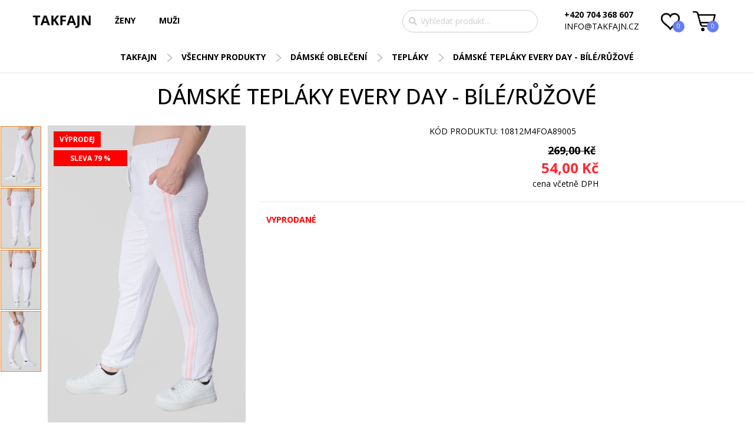

--- FILE ---
content_type: text/html; charset=utf-8
request_url: https://takfajn.cz/eshop/produkt/damske-teplaky-everyday-4
body_size: 84963
content:

<!DOCTYPE html>
<html lang="cs">
    
<head>
        <script type="text/javascript">
            if (window.location.protocol != 'https:') {
                location.href = location.href.replace("http://", "https://");
            }
        </script>
    
        <!-- Google Analytics -->
        <script async src="https://www.googletagmanager.com/gtag/js?id=AW-444828156"></script>
        <script>
        window.dataLayer = window.dataLayer || [];
        function gtag() { dataLayer.push(arguments); }
        gtag('js', new Date());
        gtag('config', 'AW-444828156');
        </script>


    <meta charset="utf-8" />
    <meta name="viewport" content="width=device-width, initial-scale=1">
    <meta name="description" content="Every day d&#225;mske jednofarebn&#233; tepl&#225;ky, s vreckami, lacn&#233;, pohodln&#233;, na bežn&#233; nosenie, po stran&#225;ch dva p&#225;sy, bielo ružov&#233;" />
        <meta name="keywords" content="Every day d&#225;msk&#233; jednobarevn&#233; tepl&#225;ky, s kapsami, levn&#233;, pohodln&#233;, pro běžn&#233; nošen&#237;, po stran&#225;ch dva pasy, b&#237;lo růžov&#233;" />
            <meta property="og:url" content="https://takfajn.cz/eshop/produkt/damske-teplaky-everyday-4" />
            <meta property="og:type" content="website" />
            <meta property="og:title" content="Every day d&#225;msk&#233; jednobarevn&#233; tepl&#225;ky, s kapsami, levn&#233;, pohodln&#233;, pro běžn&#233; nošen&#237;, po stran&#225;ch dva pasy, b&#237;lo růžov&#233;" />
            <meta property="og:description" content="Every day d&#225;msk&#233; jednobarevn&#233; tepl&#225;ky, s kapsami, levn&#233;, pohodln&#233;, pro běžn&#233; nošen&#237;, po stran&#225;ch dva pasy, b&#237;lo růžov&#233;" />
            <meta property="og:image" content="https://www.takfajn.sk/Media/EcommerceUpload/Product/2309b66f-9145-4ba9-a642-32e66f436d63/_DSC6588.jpg" />

    <meta name="language" content="cs" />
    <meta name="content-language" content="cs" />
    <meta name="robots" content="index, noodp" />
    <meta http-equiv="Content-Type" content="text/html; charset=utf-8" />

        <meta name="copyright" content="Takfajn" />
        <meta name="author" content="takfajn.sk" />
        <link rel="shortcut icon" href="/Styles/images/takfajn-favicon.png" />
        <meta name="facebook-domain-verification" content="l307mr27ljus9zbrs4lizj6dlh9ip1" />

    <title>Every day d&#225;msk&#233; jednobarevn&#233; tepl&#225;ky, s kapsami, levn&#233;, pohodln&#233;, pro běžn&#233; nošen&#237;, po stran&#225;ch dva pasy, b&#237;lo růžov&#233;</title>
    <link href="/Styles/css/bootstrap.min.css?ver=1" type="text/css" rel="stylesheet" />
    <link href="/Styles/css/bootstrap-theme.min.css?ver=2" type="text/css" rel="stylesheet" />
    <link href="/Styles/css/fontawesome-all.min.css?ver=1" type="text/css" rel="stylesheet" />
    <link href="/Styles/css/chosen/chosen.min.css?ver=1" type="text/css" rel="stylesheet" />
    <link href="/Styles/css/content.min.css?v108" type="text/css" rel="stylesheet" />
    <link href="/Styles/css/ecommerce.min.css?v168" type="text/css" rel="stylesheet" />
    <link href="/Styles/css/slick.min.css?v1" type="text/css" rel="stylesheet" />
    <link href="/Styles/css/slick-theme.min.css?v2" type="text/css" rel="stylesheet" />
    <link href="/Styles/css/lightslider.min.css?ver=1" type="text/css" rel="stylesheet" />
    <link href="/Styles/css/spectrum.min.css?ver=1" type="text/css" rel="stylesheet" />
    <link href="/Styles/css/chosen/chosen.min.css?ver=1" type="text/css" rel="stylesheet" />
    <link href="/Styles/css/themes/base/jquery-ui.css" type="text/css" rel="stylesheet" />
    <link href="/Styles/css/jquery.auto-complete.min.css" type="text/css" rel="stylesheet" />
    <link href="/Styles/css/sprite-wash.min.css" type="text/css" rel="stylesheet" />

    <script src="/Scripts/jquery-1.10.2.min.js" type="text/javascript"></script>
    <script src="/Scripts/jquery.validate.min.js" type="text/javascript"></script>
    <script src="/Scripts/jquery.unobtrusive-ajax.min.js" type="text/javascript"></script>
    <script src="/Scripts/jquery.validate.unobtrusive.min.js" type="text/javascript"></script>
    <script src="/Scripts/jquery-ui.min.js" type="text/javascript"></script>
    <script src="/Scripts/jquery.ui.datepicker-sk.min.js" type="text/javascript"></script>
    <script src="/Scripts/jquery.cookie.min.js" type="text/javascript"></script>
    <script src="/Scripts/chosen.jquery.min.js" type="text/javascript"></script>
    <script src="/Scripts/input-spinner.min.js" type="text/javascript"></script>
    <script src="/Scripts/bootstrap.min.js" type="text/javascript"></script>
    <script src="/Scripts/slick.min.js?v3" type="text/javascript"></script>
    <script src="/Scripts/spectrum.min.js" type="text/javascript"></script>
    <script src="/Scripts/scroll.min.js?v3" type="text/javascript"></script>
    <script src="/Scripts/takfajn.main.min.js?v40" type="text/javascript"></script>


        <!-- Meta Pixel Code -->
        <script>
            !function (f, b, e, v, n, t, s) {
                if (f.fbq) return; n = f.fbq = function () {
                    n.callMethod ?
                        n.callMethod.apply(n, arguments) : n.queue.push(arguments)
                };
                if (!f._fbq) f._fbq = n; n.push = n; n.loaded = !0; n.version = '2.0';
                n.queue = []; t = b.createElement(e); t.async = !0;
                t.src = v; s = b.getElementsByTagName(e)[0];
                s.parentNode.insertBefore(t, s)
            }(window, document, 'script',
                'https://connect.facebook.net/en_US/fbevents.js');
            fbq('init', '914077096099282');
            fbq('track', 'PageView');
        </script>
        <noscript><img height="1" width="1" style="display:none" src="https://www.facebook.com/tr?id=914077096099282&ev=PageView&noscript=1" /></noscript>
        <!-- End Meta Pixel Code -->

    
        <!-- Glami piXel for takfajn -->
        <script>
            (function (f, a, s, h, i, o, n) {
            f['GlamiTrackerObject'] = i;
                f[i] = f[i] || function () { (f[i].q = f[i].q || []).push(arguments) }; o = a.createElement(s),
                    n = a.getElementsByTagName(s)[0]; o.async = 1; o.src = h; n.parentNode.insertBefore(o, n)
            })(window, document, 'script', '//www.glami.sk/js/compiled/pt.js', 'glami');

            glami(
                'create',
                '85EA1D681A0ED9692B555E0E5A56672E',
                'sk',
                {
                    consent: 1, // The user's consent to the storage analytical cookies on their devices. [0 = no; 1 = yes]
                }
            );
            glami(
                'track',
                'PageView',
                {
                    consent: 1, // The user's consent to the storage analytical cookies on their devices. [0 = no; 1 = yes]
                }
            );
        </script>
        <!-- End Glami piXel -->

</head>

    <body>
        

        <div id="fb-root"></div>
        <script async defer crossorigin="anonymous" src="https://connect.facebook.net/sk_SK/sdk.js#xfbml=1&version=v8.0&appId=1724495084375587" nonce="kSFeInxz"></script>
        <style type="text/css">
    #tf-uid {
        display: none;
    }
</style>
<div id="tf-uid">95c1a50e-fb96-40b0-83b7-53378078e356</div>

        


    <div class="header desktop">
        <div class="container-fluid">
            <div class="row">
                <div class="col-md-6">
                    <ul class="header-menu">
                        <li class="logo">
                            <a href="/"><img src="/Styles/images/takfajn-logo-header-cisty.png" alt="takfajn.cz" /></a> 
                        </li>
                        <li><a href="#" onclick="takfajnToggleSubmenu('zeny'); return false;">ŽENY</a></li>
                        <li><a href="#" onclick="takfajnToggleSubmenu('muzi'); return false;">MUŽI</a></li>
                    </ul>
                </div>
                <div class="col-md-6">
                    <div class="header-tools">
                        <div class="search">
<form action="/eshop/produkt/damske-teplaky-everyday-4" class="form-horizontal" enctype="multipart/form-data" method="post" role="form">                                <div class="search-pole">
                                    <i class="fas fa-search"></i>
                                    <input class="header-search-text no-autocomplete" id="productToGlobalSearchDesktop" name="productToGlobalSearchDesktop" placeholder="Vyhledat produkt..." spellcheck="false" autocapitalize="none" />
                                    <input class="hidden" id="cultureToGlobalSearchDesktop" name="cultureToGlobalSearchDesktop" value="cz" />
                                    <input type="submit" id="searchGlobalSubmitButtonDesktop" class="hidden" />
                                    <a class="hidden" href="#" onclick="document.getElementById('searchGlobalSubmitButtonDesktop').click(); return false;">hidden</a>
                                </div>
<input name='ufprt' type='hidden' value='[base64]' /></form>                        </div>

                        <script>
                            document.querySelector('#productToGlobalSearchDesktop').addEventListener('keyup', function (event) {
                                if (event.key === 'Enter') {
                                    document.querySelector('#searchGlobalSubmitButtonDesktop').click();
                                }
                            });
                        </script>

                        <div class="contact">
                            
                            <div class="contact-info">
                                    <div class="phone">
                                        <a href="tel:+420 704 368 607">+420 704 368 607</a>
                                    </div>
                                                                    <div class="email">
                                        <a href="mailto:info@takfajn.cz">info@takfajn.cz</a>
                                    </div>
                            </div>
                        </div>
                        
                        <div class="favorite">
                            <a href="/cz-e-shop/oblibene" title="Obl&#237;ben&#233; produkty">
                                <span class="favorite-icon">
                                    <img src="/Styles/images/icon-heart-black.png" alt="Obl&#237;ben&#233; produkty" />
                                    <span class="favorite-pcs">0</span>
                                </span>
                            </a>
                        </div>
                        <div class="basket">
                            <a href="/cz-kosik" title="N&#225;kupn&#237; koš&#237;k">
                                <span class="basket-icon">
                                    <img src="/Styles/images/shopping-cart.png" alt="N&#225;kupn&#237; koš&#237;k" />
                                    <span class="basket-pcs">0</span>
                                </span>
                                
                            </a>
                        </div>
                    </div>
                </div>
            </div>
        </div>
    </div>
    <div class="header mobile">
        <div class="header-menu">
            <a href="#" class="menu-toggler">
                <div class="menu-open">
                    <div class="menu-close-btn x-btn">x</div>
                    <div class="menu-close-btn close-btn">ZAVŘ&#205;T</div>
                </div>
                <div class="menu-closed">
                    <div class="menu-line"></div>
                    <div class="menu-line"></div>
                    <div class="menu-line"></div>
                    <div>MENU</div>
                </div>
            </a>
        </div>

        <div class="logo">
            <a href="/"><img src="/Styles/images/takfajn-logo-header-cisty.png" alt="takfajn.cz" /></a>
        </div>

        <div class="header-ikony">
            
            <div class="search-icon">
                <a href="#" onclick="takfajnToggleSearch(); return false;"><img src="/Styles/images/magnifying-glass.png" alt="Vyhled&#225;v&#225;n&#237;" /></a>
            </div>
            <div class="favorite">
                <a href="/cz-e-shop/oblibene" title="Obl&#237;ben&#233; produkty">
                    <span class="favorite-icon">
                        <img src="/Styles/images/icon-heart-black.png" alt="Obl&#237;ben&#233; produkty" />
                        <span class="favorite-pcs">0</span>
                    </span>
                </a>
            </div>
            <div class="basket">
                <a href="/cz-kosik" title="N&#225;kupn&#237; koš&#237;k">
                    <div class="basket-icon"><img src="/Styles/images/shopping-cart.png" alt="N&#225;kupn&#237; koš&#237;k" /></div>
                    <div class="basket-price">0 Kč</div>
                    <div class="basket-pcs">0</div>
                </a>
            </div>
        </div>
    </div>
    <div class="header-menu-overlay"></div>
    <div class="header-menu-collapsed">
        <ul>
            <li>
                <a href="#" class="menu-link" style="background: linear-gradient(to right, #ffffff 40%, #72008a20 100%);">
                    <div>
                        <img src="https://www.takfajn.sk/Media/EcommerceUpload/Category/icon-woman.jpg" alt="D&#225;msk&#233; oblečen&#237;">
                        <span>&nbsp;D&#225;msk&#233; oblečen&#237;</span>
                    </div>
                    <div>
                        <span class="sipka-menu">&#x276F;</span>
                    </div>
                </a>
                <ul><li><a href='/eshop/kategorie/zeny/novinky' class='menu-link mobile-submenu' data-category-id='4b39c9ea-be54-4bd8-a831-b36ef5100c41' style='background: linear-gradient(to right, #ffffff 40%, #72008a50 100%);'><div><img src='https://www.takfajn.sk/Media/EcommerceUpload/Category/novinky.png' alt='Novinky' class='category-icon' /><span>&nbsp;Novinky</span></div></a></li><li><a href='/eshop/kategorie/leginy' class='menu-link mobile-submenu' data-category-id='92d389ef-8736-4c16-b5a7-caff16e2a69a' style='background: linear-gradient(to right, #ffffff 40%, #72008a50 100%);'><div><img src='https://www.takfajn.sk/Media/EcommerceUpload/Category/Zeny-leginy.jpg' alt='Legíny' class='category-icon' /><span>&nbsp;Legíny</span></div></a></li><li><a href='/eshop/kategorie/teplaky' class='menu-link mobile-submenu' data-category-id='93a46181-c0be-4d2f-84fa-2ad336a10a11' style='background: linear-gradient(to right, #ffffff 40%, #72008a50 100%);'><div><img src='https://www.takfajn.sk/Media/EcommerceUpload/Category/Zeny-teplaky.jpg' alt='Tepláky' class='category-icon' /><span>&nbsp;Tepláky</span></div></a></li><li><a href='/eshop/kategorie/zeny/tricka' class='menu-link mobile-submenu' data-category-id='eb25bbc9-a6b4-471b-af4f-332de7cee668' style='background: linear-gradient(to right, #ffffff 40%, #72008a50 100%);'><div><img src='https://www.takfajn.sk/Media/EcommerceUpload/Category/Zeny-tricka.jpg' alt='Trička' class='category-icon' /><span>&nbsp;Trička</span></div></a></li><li><a href='/eshop/kategorie/zeny/tilka' class='menu-link mobile-submenu' data-category-id='d9961d08-c56c-4c6e-baa7-68831a0e2565' style='background: linear-gradient(to right, #ffffff 40%, #72008a50 100%);'><div><img src='https://www.takfajn.sk/Media/EcommerceUpload/Category/Zeny-tielka.jpg' alt='Tílka' class='category-icon' /><span>&nbsp;Tílka</span></div></a></li><li><a href='/eshop/kategorie/zeny/mikina/bunda' class='menu-link mobile-submenu' data-category-id='c6f1d7b4-2792-421a-b4c4-cc30fedf2710' style='background: linear-gradient(to right, #ffffff 40%, #72008a50 100%);'><div><img src='https://www.takfajn.sk/Media/EcommerceUpload/Category/Zeny-Mikina.jpg' alt='Mikiny/Bundy' class='category-icon' /><span>&nbsp;Mikiny/Bundy</span></div></a></li><li><a href='/eshop/kategorie/zeny/kalhoty-rifle' class='menu-link mobile-submenu' data-category-id='d2361531-4387-4e72-bd15-5ad6b21fa466' style='background: linear-gradient(to right, #ffffff 40%, #72008a50 100%);'><div><img src='https://www.takfajn.sk/Media/EcommerceUpload/Category/Zeny-nohavice.jpg' alt='Kalhoty' class='category-icon' /><span>&nbsp;Kalhoty</span></div></a></li><li><a href='/eshop/kategorie/zeny/saty' class='menu-link mobile-submenu' data-category-id='89cfe248-b3a9-481c-a514-dcaca0789d6d' style='background: linear-gradient(to right, #ffffff 40%, #72008a50 100%);'><div><img src='https://www.takfajn.sk/Media/EcommerceUpload/Category/Zeny-saty.jpg' alt='Šaty' class='category-icon' /><span>&nbsp;Šaty</span></div></a></li><li><a href='/eshop/kategorie/zeny/kratasy' class='menu-link mobile-submenu' data-category-id='aad2b9e1-af17-4468-b1e4-7c79589bee98' style='background: linear-gradient(to right, #ffffff 40%, #72008a50 100%);'><div><img src='https://www.takfajn.sk/Media/EcommerceUpload/Category/Zeny-kratasy.jpg' alt='Kraťasy ' class='category-icon' /><span>&nbsp;Kraťasy </span></div></a></li><li><a href='/eshop/kategorie/zeny/ponozky' class='menu-link mobile-submenu' data-category-id='14e65835-5bd0-4906-b835-8e1c66d6e32d' style='background: linear-gradient(to right, #ffffff 40%, #72008a50 100%);'><div><img src='https://www.takfajn.sk/Media/EcommerceUpload/Category/Zeny-ponozky.jpg' alt='Ponožky' class='category-icon' /><span>&nbsp;Ponožky</span></div></a></li><li><a href='/eshop/kategorie/spodni/pradlo' class='menu-link mobile-submenu' data-category-id='20f46423-be05-4dc0-8e7f-61661c1910b0' style='background: linear-gradient(to right, #ffffff 40%, #72008a50 100%);'><div><img src='https://www.takfajn.sk/Media/EcommerceUpload/Category/Zeny-spodnePradlo.jpg' alt='Spodní prádlo' class='category-icon' /><span>&nbsp;Spodní prádlo</span></div></a></li><li><a href='/eshop/kategorie/zeny/satky/sala' class='menu-link mobile-submenu' data-category-id='9da573d3-a5fa-4bbf-8e3c-f03e72badd12' style='background: linear-gradient(to right, #ffffff 40%, #72008a50 100%);'><div><img src='https://www.takfajn.sk/Media/EcommerceUpload/Category/Zeny-saly.jpg' alt='Šátky/Šála' class='category-icon' /><span>&nbsp;Šátky/Šála</span></div></a></li><li><a href='/eshop/kategorie/zeny/celenky/cepice' class='menu-link mobile-submenu' data-category-id='02325ba8-f6b2-4030-8567-56695838ef57' style='background: linear-gradient(to right, #ffffff 40%, #72008a50 100%);'><div><img src='https://www.takfajn.sk/Media/EcommerceUpload/Category/Zeny-ciapky.jpg' alt='Čelenky/Čepice' class='category-icon' /><span>&nbsp;Čelenky/Čepice</span></div></a></li><li><a href='/eshop/kategorie/zeny/vyprodaj' class='menu-link mobile-submenu' data-category-id='ab969ea4-ffff-4e77-9100-82774a210e9a' style='background: linear-gradient(to right, #ffffff 40%, #72008a50 100%);'><div><img src='https://www.takfajn.sk/Media/EcommerceUpload/Category/Vypredaj.png' alt='Výprodej' class='category-icon' /><span>&nbsp;Výprodej</span></div></a></li></ul>
            </li>
            <li>
                <a href="#" class="menu-link" style="background: linear-gradient(to right, #ffffff 40%, #00447f20 100%);">
                    <div>
                        <img src="https://www.takfajn.sk/Media/EcommerceUpload/Category/Icon-man.jpg" alt="P&#225;nsk&#233; oblečen&#237;">
                        <span>&nbsp;P&#225;nsk&#233; oblečen&#237;</span>
                    </div>
                    <div>
                        <span class="sipka-menu">&#x276F;</span>
                    </div>
                </a>
                <ul><li><a href='/eshop/kategorie/muzi/novinky' class='menu-link mobile-submenu' data-category-id='6153a4a1-dfb6-4fd1-9836-685b490be6e6' style='background: linear-gradient(to right, #ffffff 40%, #00447f50 100%);'><div><img src='https://www.takfajn.sk/Media/EcommerceUpload/Category/novinky.png' alt='Novinky' class='category-icon' /><span>&nbsp;Novinky</span></div></a></li><li><a href='/eshop/kategorie/muzi/teplaky' class='menu-link mobile-submenu' data-category-id='65c4bfe9-1388-4c99-a6df-fe7ba93d6030' style='background: linear-gradient(to right, #ffffff 40%, #00447f50 100%);'><div><img src='https://www.takfajn.sk/Media/EcommerceUpload/Category/Muzi-teplaky.jpg' alt='Tepláky' class='category-icon' /><span>&nbsp;Tepláky</span></div></a></li><li><a href='/eshop/kategorie/muzi/kratasy' class='menu-link mobile-submenu' data-category-id='a72d479e-7282-4840-875b-b56bfe251e8a' style='background: linear-gradient(to right, #ffffff 40%, #00447f50 100%);'><div><img src='https://www.takfajn.sk/Media/EcommerceUpload/Category/Muzi-kratasy.jpg' alt='Kraťasy' class='category-icon' /><span>&nbsp;Kraťasy</span></div></a></li><li><a href='/eshop/kategorie/muzi/tricka' class='menu-link mobile-submenu' data-category-id='0a330215-15f8-45c9-b58a-7ccf82b7cfde' style='background: linear-gradient(to right, #ffffff 40%, #00447f50 100%);'><div><img src='https://www.takfajn.sk/Media/EcommerceUpload/Category/Muzi-tricka.jpg' alt='Trička' class='category-icon' /><span>&nbsp;Trička</span></div></a></li><li><a href='/eshop/kategorie/muzi/mikina' class='menu-link mobile-submenu' data-category-id='6c7a81fd-eb92-4636-bbee-d28607f0fee9' style='background: linear-gradient(to right, #ffffff 40%, #00447f50 100%);'><div><img src='https://www.takfajn.sk/Media/EcommerceUpload/Category/Muzi-mikiny.jpg' alt='Mikiny' class='category-icon' /><span>&nbsp;Mikiny</span></div></a></li><li><a href='/eshop/kategorie/muzi/bundy' class='menu-link mobile-submenu' data-category-id='f3b5503d-03eb-4121-bb76-4006b4e2c7cf' style='background: linear-gradient(to right, #ffffff 40%, #00447f50 100%);'><div><img src='https://www.takfajn.sk/Media/EcommerceUpload/Category/Muzi-bundy.jpg' alt='Bundy' class='category-icon' /><span>&nbsp;Bundy</span></div></a></li><li><a href='/eshop/kategorie/muzi/ponozky' class='menu-link mobile-submenu' data-category-id='09aff31b-9352-4a44-811e-90f488d54fff' style='background: linear-gradient(to right, #ffffff 40%, #00447f50 100%);'><div><img src='https://www.takfajn.sk/Media/EcommerceUpload/Category/Muzi-ponozky.jpg' alt='Ponožky' class='category-icon' /><span>&nbsp;Ponožky</span></div></a></li><li><a href='/eshop/kategorie/muzi/spodni/pradlo' class='menu-link mobile-submenu' data-category-id='fb093aec-3b2a-4916-a0b7-e2344289d5cc' style='background: linear-gradient(to right, #ffffff 40%, #00447f50 100%);'><div><img src='https://www.takfajn.sk/Media/EcommerceUpload/Category/Muzi-spodnePradlo.jpg' alt='Spodní prádlo' class='category-icon' /><span>&nbsp;Spodní prádlo</span></div></a></li><li><a href='/eshop/kategorie/muzi/vyprodej' class='menu-link mobile-submenu' data-category-id='3639c44a-b917-4bbb-a83c-3416a4d5acf2' style='background: linear-gradient(to right, #ffffff 40%, #00447f50 100%);'><div><img src='https://www.takfajn.sk/Media/EcommerceUpload/Category/Vypredaj.png' alt='Výprodej' class='category-icon' /><span>&nbsp;Výprodej</span></div></a></li></ul>
            </li>
        </ul>
        <div class="menu-wrapper-v2">
            <ul class="menu-v2">
                    <li class="menu-link-v2"><a href='/cz-o-takfajn/o-nas/'>O nás<span class='sipka-menu'>&#x276F;</span></a></li>
                    <li class="menu-link-v2"><a href='/cz-o-takfajn/kontakty/'>Kontakt<span class='sipka-menu'>&#x276F;</span></a></li>
                    <li class="menu-link-v2"><a href='/cz-o-nakupu/vraceni-tovaru/'>Vrácení zboží<span class='sipka-menu'>&#x276F;</span></a></li>
                    <li class="menu-link-v2"><a href='/cz-o-nakupu/doprava-a-platba/'>Doprava a platba<span class='sipka-menu'>&#x276F;</span></a></li>
                    <li class="menu-link-v2"><a href='/cz-o-takfajn/obchodni-podminky/'>Obchodní podmínky<span class='sipka-menu'>&#x276F;</span></a></li>
                    <li class="menu-link-v2"><a href='/cz-o-takfajn/ochrana-osobnich-udaju/'>Ochrana osobních údajů<span class='sipka-menu'>&#x276F;</span></a></li>
            </ul>
        </div>
    </div>
    <div class="header-search">
<form action="/eshop/produkt/damske-teplaky-everyday-4" class="form-horizontal" enctype="multipart/form-data" method="post" role="form">            <input class="header-search-text no-autocomplete" id="productToGlobalSearchMobile" name="productToGlobalSearchMobile" placeholder="Vyhledat produkt..." spellcheck="false" autocapitalize="none" />
            <input class="hidden" id="cultureToGlobalSearchMobile" name="cultureToGlobalSearchMobile" value="cz" />
            <input type="submit" id="searchGlobalSubmitButtonMobile" class="hidden" />
            <a class="header-search-btn" href="#" onclick="document.getElementById('searchGlobalSubmitButtonMobile').click(); return false;">Vyhledat</a>
            <a href="#" class="header-search-close" onclick="takfajnToggleSearch(); return false;">x</a>
<input name='ufprt' type='hidden' value='[base64]' /></form>    </div>
    <div class="header-submenu zeny">
        
<div class="title">
    ŽENY
    <a href="#" class="header-submenu-close" onclick="takfajnToggleSubmenu(&#39;zeny&#39;); return false;">x</a>
</div>
<div class="categories">
    <ul>
                <li><a href="/eshop/kategorie/zeny/novinky">Novinky</a></li>
                <li><a href="/eshop/kategorie/leginy">Leg&#237;ny</a></li>
                <li><a href="/eshop/kategorie/teplaky">Tepl&#225;ky</a></li>
                <li><a href="/eshop/kategorie/zeny/tricka">Trička</a></li>
                <li><a href="/eshop/kategorie/zeny/tilka">T&#237;lka</a></li>
                <li><a href="/eshop/kategorie/zeny/mikina/bunda">Mikiny/Bundy</a></li>
                <li><a href="/eshop/kategorie/zeny/kalhoty-rifle">Kalhoty</a></li>
                <li><a href="/eshop/kategorie/zeny/saty">Šaty</a></li>
                <li><a href="/eshop/kategorie/zeny/kratasy">Kraťasy </a></li>
                <li><a href="/eshop/kategorie/zeny/ponozky">Ponožky</a></li>
                <li><a href="/eshop/kategorie/spodni/pradlo">Spodn&#237; pr&#225;dlo</a></li>
                <li><a href="/eshop/kategorie/zeny/satky/sala">Š&#225;tky/Š&#225;la</a></li>
                <li><a href="/eshop/kategorie/zeny/celenky/cepice">Čelenky/Čepice</a></li>
                <li><a href="/eshop/kategorie/zeny/vyprodaj">V&#253;prodej</a></li>
    </ul>
</div>

    </div>
    <div class="header-submenu muzi">
        
<div class="title">
    MUŽI
    <a href="#" class="header-submenu-close" onclick="takfajnToggleSubmenu(&#39;muzi&#39;); return false;">x</a>
</div>
<div class="categories">
    <ul>
                <li><a href="/eshop/kategorie/muzi/novinky">Novinky</a></li>
                <li><a href="/eshop/kategorie/muzi/teplaky">Tepl&#225;ky</a></li>
                <li><a href="/eshop/kategorie/muzi/kratasy">Kraťasy</a></li>
                <li><a href="/eshop/kategorie/muzi/tricka">Trička</a></li>
                <li><a href="/eshop/kategorie/muzi/mikina">Mikiny</a></li>
                <li><a href="/eshop/kategorie/muzi/bundy">Bundy</a></li>
                <li><a href="/eshop/kategorie/muzi/ponozky">Ponožky</a></li>
                <li><a href="/eshop/kategorie/muzi/spodni/pradlo">Spodn&#237; pr&#225;dlo</a></li>
                <li><a href="/eshop/kategorie/muzi/vyprodej">V&#253;prodej</a></li>
    </ul>
</div>

    </div>
    <div class="header-submenu domace-potreby">
        
<div class="title">
    DOM&#193;C&#205; POTŘEBY
    <a href="#" class="header-submenu-close" onclick="takfajnToggleSubmenu(&#39;domace-potreby&#39;); return false;">x</a>
</div>
<div class="categories">
    <ul>
                <li><a href="/eshop/kategorie/ubrusy">Ubrusy</a></li>
    </ul>
</div>

    </div>
    <div id="loading-container">
        <div class='loading'>
            <i class='fa fa-spinner fa-spin'></i>
        </div>
    </div>
    <script>
        $(document).ready(function () {
            $('.mobile-submenu').click(function (e) {
                $('#loading-container').show();
                setTimeout(function () { $("#loading-container").hide(); }, 3000);
            });
        });
    </script>

        <div class="page-body">
            




    <div class="umb-grid">
                <div class="grid-section">
    <div >
        <div class='container-fluid'>
        <div class="row clearfix">
                <div class="col-md-12 column">
                    <div >
                                
    

    
        <div class="breadcrumbs">
                <a href="/cz">TAKFAJN</a>
<span class='separator'><img src='/Styles/images/ikona-breadcrumb-separator.png' /></span>                        <a href="/eshop/kategorie/-vsechno-">Všechny produkty</a>
<span class='separator'><img src='/Styles/images/ikona-breadcrumb-separator.png' /></span>                        <a href="/eshop/kategorie/zeny">D&#225;msk&#233; oblečen&#237;</a>
<span class='separator'><img src='/Styles/images/ikona-breadcrumb-separator.png' /></span>                        <a href="/eshop/kategorie/teplaky">Tepl&#225;ky</a>
                <span class='separator'><img src='/Styles/images/ikona-breadcrumb-separator.png' /></span>
                <span>D&#225;msk&#233; tepl&#225;ky EVERY DAY - b&#237;l&#233;/růžov&#233;</span>
            </div>
    <div class="ec-product-detail">
        <div class="title"><h1>D&#225;msk&#233; tepl&#225;ky EVERY DAY - b&#237;l&#233;/růžov&#233;</h1></div>
    </div>





    <script>
        // Glami product view
        glami(
            'track',
            'ViewContent',
            {
                consent: 1, // The user's consent to the storage analytical cookies on their devices. [0 = no; 1 = yes]
                content_type: 'product',
                item_ids: ['10812M4FOA89005-'] // currently viewed product ID. Use the same ID as you use in the feed (ITEM_ID)
            }
        );
    </script>

    <div class="ec-product-detail">
        <div class="container-fluid">
            <div class="row">
                <div class="col-md-4">
                    <div class="row no-gutters">
                        <div class="col-xs-2">
                            <div class="img-selector"></div>
                        </div>
                        <div class="col-xs-10">
                            <div class="img">
                                <div class="signs">
                                                                            <div class="sale">V&#221;PRODEJ</div>
                                    
                                        <div class="discount">SLEVA 79 %</div>
                                </div>
                                
    <div id="sliderId_7f9eb1c6_0256_4356_9e87_e7d1438c4e97" class="slider">
            <div class="slide"><img class="img-responsive" src="https://www.takfajn.sk/Media/EcommerceUpload/Product/2309b66f-9145-4ba9-a642-32e66f436d63/_DSC6588.jpg" alt="D&#225;mske tepl&#225;ky EVERY DAY - biele/ružov&#233;" /></div>
            <div class="slide"><img class="img-responsive" src="https://www.takfajn.sk/Media/EcommerceUpload/Product/2309b66f-9145-4ba9-a642-32e66f436d63/_DSC6587.jpg" alt="_DSC6587.jpg" /></div>
            <div class="slide"><img class="img-responsive" src="https://www.takfajn.sk/Media/EcommerceUpload/Product/2309b66f-9145-4ba9-a642-32e66f436d63/_DSC6589.jpg" alt="_DSC6589.jpg" /></div>
            <div class="slide"><img class="img-responsive" src="https://www.takfajn.sk/Media/EcommerceUpload/Product/2309b66f-9145-4ba9-a642-32e66f436d63/_DSC6590.jpg" alt="_DSC6590.jpg" /></div>
    </div>
    <div class="hidden img-selector-template">
           <a href="#" data-slidenum="0"><img class="img-responsive" src="https://www.takfajn.sk/Media/EcommerceUpload/Product/2309b66f-9145-4ba9-a642-32e66f436d63/_DSC6588.jpg" alt="D&#225;mske tepl&#225;ky EVERY DAY - biele/ružov&#233;" /></a>
           <a href="#" data-slidenum="1"><img class="img-responsive" src="https://www.takfajn.sk/Media/EcommerceUpload/Product/2309b66f-9145-4ba9-a642-32e66f436d63/_DSC6587.jpg" alt="_DSC6587.jpg" /></a>
           <a href="#" data-slidenum="2"><img class="img-responsive" src="https://www.takfajn.sk/Media/EcommerceUpload/Product/2309b66f-9145-4ba9-a642-32e66f436d63/_DSC6589.jpg" alt="_DSC6589.jpg" /></a>
           <a href="#" data-slidenum="3"><img class="img-responsive" src="https://www.takfajn.sk/Media/EcommerceUpload/Product/2309b66f-9145-4ba9-a642-32e66f436d63/_DSC6590.jpg" alt="_DSC6590.jpg" /></a>
    </div>
    <script type="text/javascript">
        $(document).ready(function () {
            $('.img-selector').html($('.img-selector-template').html());

            $('#sliderId_7f9eb1c6_0256_4356_9e87_e7d1438c4e97').slick({
                dots: false,
                arrows: false,
                infinite: false,
                slidesToShow: 1,
                slidesToScroll: 1,
                pauseOnHover: false,
                autoplay: false,
            });

            $('.img-selector a').click(function (e) {
                e.preventDefault();
                var slidenum = $(this).attr('data-slidenum');
                $('#sliderId_7f9eb1c6_0256_4356_9e87_e7d1438c4e97').slick('slickGoTo', slidenum);
            });
        });
    </script>


                                

    <div class="img-zoom-result hidden"><img /></div>
    <script type="text/javascript">
        $(document).ready(function () {
            imageZoom('.ec-product-detail .img', '.img-zoom-result');
        });
    </script>


                            </div>
                        </div>
                    </div>
                </div>
                <div class="col-md-8">
                    <div class="product-code">K&#211;D PRODUKTU: 10812M4FOA89005</div>

                    <div class="row inner-row">
                        <div class="col-md-6">
                        </div>
                        <div class="col-md-6">
                            <div class="row">
                                <div class="col-xs-5">
                                    <div class="price">
                                        <div class="base-price"><span class="line-through">269,00 Kč</span>&nbsp;</div>
                                        <div class="price-with-vat">54,00 Kč</div>

                                            <div class="vat-info">cena včetně DPH</div>
                                    </div>
                                </div>
                                <div class="col-xs-7">
                                </div>
                            </div>
                        </div>
                    </div>
                        <div class="stock not-available">
                            <div class="title">VYPRODAN&#201;</div>
                        </div>
                </div>
            </div>
            <div class="row">
                <div class="col-md-12">
                    <div class="product-description">
                        <div class="title">O PRODUKTU</div>
                        <div>
                            <p>D&aacute;msk&eacute; tepl&aacute;ky EVERY DAY</p>

<p>Elastick&yacute; pas</p>

<p>Vpředu dvě kapsy</p>

<p>Materi&aacute;l: 65% bavlna, 35% polyester</p>

<p>Barva: b&iacute;l&aacute;</p>

<p>Modelka: v&yacute;&scaron;ka 175cm, v&aacute;ha 66kg</p>

<p>Velikost prezentovan&eacute;ho v&yacute;robku: S</p>

                        </div>
                        <div class="product-wash">
                                        <div class="spwash-1-6"></div>
                                        <div class="spwash-2-7"></div>
                                        <div class="spwash-3-5"></div>
                                        <div class="spwash-7-8"></div>
                                        <div class="spwash-8-8"></div>
                        </div>
                    </div>
                </div>
            </div>
        </div>
    </div>


    <div class="ec-product-detail-separator"></div>
    <div class="container-fluid">



    <div class="promo-images-title">MOHLO BY SE V&#193;M L&#205;BIT</div>

<div class='product-list'><div class='product-list-img'>
<div class="promo-images">
    <div class="promo-images-wrapper desktop-padding mobile-padding">
            <div id="id5ffd0a3b-ed20-4ed6-a6e6-d493fecf8170" class="promo-images-container">
<div class="promo-images-item">

<a name="prod-1d5dede7-1ad1-4294-96a7-bbc1ed3e8d53"></a>
<div class="product-item product-type-wear">
    <div onclick="location.href='/eshop/produkt/cepice-cube-1'" class="doclick">
        <div class="img">
                <div class="signs">
                                            <div class="sale">V&#221;PRODEJ</div>
                </div>
            

        <img class="" src="https://www.takfajn.sk/Media/EcommerceUpload/Product/1d5dede7-1ad1-4294-96a7-bbc1ed3e8d53/2/_DSC5363.jpg" />



            <div class="product-favorite ">
                <a href="#" data-sessionid="dol33tfvcatmfikc1lr5o34e" data-productid="1d5dede7-1ad1-4294-96a7-bbc1ed3e8d53" data-infmsgid="quote-info-msg" class="to-favorite-btn add" title="Přidat mezi obl&#237;ben&#233;">
                    <img id="1d5dede7-1ad1-4294-96a7-bbc1ed3e8d53-outlined" class="heart-outlined" src="/Styles/images/heart-outlined.png" alt="Obl&#237;ben&#233; produkty" />
                </a>
                <a href="#" data-sessionid="dol33tfvcatmfikc1lr5o34e" data-productid="1d5dede7-1ad1-4294-96a7-bbc1ed3e8d53" data-infmsgid="quote-info-msg" class="to-favorite-btn remove" title="Odstranit z obl&#237;ben&#253;ch">
                    <img id="1d5dede7-1ad1-4294-96a7-bbc1ed3e8d53-full" class="heart-full" src="/Styles/images/heart-full.png" alt="Obl&#237;ben&#233; produkty" />
                </a>
            </div>

        </div>
        <div class="name">Čepice CUBE - šed&#225;</div>

        <div class="texts">
                            <div class="discount-perc">
                                <span>- 67 %</span>
                            </div>
                        <div class="row">
                            <div class="col-sm-4 col-xs-12">
                                <div class="price-with-vat">
                                    <div class="base-price"><span class="line-through">209,00 Kč</span>&nbsp;</div>
                                    67,00 Kč
                                </div>
                            </div>
                            <div class="col-sm-8 col-xs-12">
                                    <div class="availability">Skladem</div>
                                        <div class="sizes">UNI</div>
                            </div>
                        </div>
                        <div class="row">
                            <div class="col-xs-12">
                                <div class="store-info">
                                        <span class="empty">&nbsp;</span>
                                </div>
                            </div>
                        </div>
        </div>
    </div>
</div>
<script>
    $(document).ready(function () {
        ecToggleFavoriteProduct('1d5dede7-1ad1-4294-96a7-bbc1ed3e8d53');
    });
</script></div><div class="promo-images-item">

<a name="prod-1d766003-77c7-4ea7-b5a7-6934b09b6211"></a>
<div class="product-item product-type-wear">
    <div onclick="location.href='/eshop/produkt/saty-simple-3'" class="doclick">
        <div class="img">
                <div class="signs">
                                            <div class="sale">V&#221;PRODEJ</div>
                </div>
            

        <img class="" src="https://www.takfajn.sk/Media/EcommerceUpload/Product/1d766003-77c7-4ea7-b5a7-6934b09b6211/2/_DSC7438.jpg" />



            <div class="product-favorite ">
                <a href="#" data-sessionid="dol33tfvcatmfikc1lr5o34e" data-productid="1d766003-77c7-4ea7-b5a7-6934b09b6211" data-infmsgid="quote-info-msg" class="to-favorite-btn add" title="Přidat mezi obl&#237;ben&#233;">
                    <img id="1d766003-77c7-4ea7-b5a7-6934b09b6211-outlined" class="heart-outlined" src="/Styles/images/heart-outlined.png" alt="Obl&#237;ben&#233; produkty" />
                </a>
                <a href="#" data-sessionid="dol33tfvcatmfikc1lr5o34e" data-productid="1d766003-77c7-4ea7-b5a7-6934b09b6211" data-infmsgid="quote-info-msg" class="to-favorite-btn remove" title="Odstranit z obl&#237;ben&#253;ch">
                    <img id="1d766003-77c7-4ea7-b5a7-6934b09b6211-full" class="heart-full" src="/Styles/images/heart-full.png" alt="Obl&#237;ben&#233; produkty" />
                </a>
            </div>

        </div>
        <div class="name">D&#225;msk&#233; šaty SIMPLE - kr&#233;mov&#233;</div>

        <div class="texts">
                            <div class="discount-perc">
                                <span>- 74 %</span>
                            </div>
                        <div class="row">
                            <div class="col-sm-4 col-xs-12">
                                <div class="price-with-vat">
                                    <div class="base-price"><span class="line-through">505,00 Kč</span>&nbsp;</div>
                                    129,00 Kč
                                </div>
                            </div>
                            <div class="col-sm-8 col-xs-12">
                                    <div class="availability">Skladem</div>
                                        <div class="sizes">S-M</div>
                            </div>
                        </div>
                        <div class="row">
                            <div class="col-xs-12">
                                <div class="store-info">
                                        <span class="empty">&nbsp;</span>
                                </div>
                            </div>
                        </div>
        </div>
    </div>
</div>
<script>
    $(document).ready(function () {
        ecToggleFavoriteProduct('1d766003-77c7-4ea7-b5a7-6934b09b6211');
    });
</script></div><div class="promo-images-item">

<a name="prod-21998b88-574e-435a-9e15-05de52828bb5"></a>
<div class="product-item product-type-wear">
    <div onclick="location.href='/eshop/produkt/damske-saty-36'" class="doclick">
        <div class="img">
                <div class="signs">
                                            <div class="sale">V&#221;PRODEJ</div>
                </div>
            

        <img class="" src="https://www.takfajn.sk/Media/EcommerceUpload/Product/21998b88-574e-435a-9e15-05de52828bb5/2/DSC_9511-Edit.jpg" />



            <div class="product-favorite ">
                <a href="#" data-sessionid="dol33tfvcatmfikc1lr5o34e" data-productid="21998b88-574e-435a-9e15-05de52828bb5" data-infmsgid="quote-info-msg" class="to-favorite-btn add" title="Přidat mezi obl&#237;ben&#233;">
                    <img id="21998b88-574e-435a-9e15-05de52828bb5-outlined" class="heart-outlined" src="/Styles/images/heart-outlined.png" alt="Obl&#237;ben&#233; produkty" />
                </a>
                <a href="#" data-sessionid="dol33tfvcatmfikc1lr5o34e" data-productid="21998b88-574e-435a-9e15-05de52828bb5" data-infmsgid="quote-info-msg" class="to-favorite-btn remove" title="Odstranit z obl&#237;ben&#253;ch">
                    <img id="21998b88-574e-435a-9e15-05de52828bb5-full" class="heart-full" src="/Styles/images/heart-full.png" alt="Obl&#237;ben&#233; produkty" />
                </a>
            </div>

        </div>
        <div class="name">D&#225;msk&#233; šaty zap&#237;n&#225;n&#237; kolem krku</div>

        <div class="texts">
                            <div class="discount-perc">
                                <span>- 70 %</span>
                            </div>
                        <div class="row">
                            <div class="col-sm-4 col-xs-12">
                                <div class="price-with-vat">
                                    <div class="base-price"><span class="line-through">530,00 Kč</span>&nbsp;</div>
                                    159,00 Kč
                                </div>
                            </div>
                            <div class="col-sm-8 col-xs-12">
                                    <div class="availability">Skladem</div>
                                        <div class="sizes">S-M</div>
                            </div>
                        </div>
                        <div class="row">
                            <div class="col-xs-12">
                                <div class="store-info">
                                        <span class="empty">&nbsp;</span>
                                </div>
                            </div>
                        </div>
        </div>
    </div>
</div>
<script>
    $(document).ready(function () {
        ecToggleFavoriteProduct('21998b88-574e-435a-9e15-05de52828bb5');
    });
</script></div><div class="promo-images-item">

<a name="prod-62ae1f5e-36dd-4487-8264-382fe6eea53e"></a>
<div class="product-item product-type-wear">
    <div onclick="location.href='/eshop/produkt/damske-teplaky-spencer'" class="doclick">
        <div class="img">
                <div class="signs">
                                    </div>
            

        <img class="" src="https://www.takfajn.sk/Media/EcommerceUpload/Product/62ae1f5e-36dd-4487-8264-382fe6eea53e/2/untitled-0000-90-Edit.jpg" />



            <div class="product-favorite ">
                <a href="#" data-sessionid="dol33tfvcatmfikc1lr5o34e" data-productid="62ae1f5e-36dd-4487-8264-382fe6eea53e" data-infmsgid="quote-info-msg" class="to-favorite-btn add" title="Přidat mezi obl&#237;ben&#233;">
                    <img id="62ae1f5e-36dd-4487-8264-382fe6eea53e-outlined" class="heart-outlined" src="/Styles/images/heart-outlined.png" alt="Obl&#237;ben&#233; produkty" />
                </a>
                <a href="#" data-sessionid="dol33tfvcatmfikc1lr5o34e" data-productid="62ae1f5e-36dd-4487-8264-382fe6eea53e" data-infmsgid="quote-info-msg" class="to-favorite-btn remove" title="Odstranit z obl&#237;ben&#253;ch">
                    <img id="62ae1f5e-36dd-4487-8264-382fe6eea53e-full" class="heart-full" src="/Styles/images/heart-full.png" alt="Obl&#237;ben&#233; produkty" />
                </a>
            </div>

        </div>
        <div class="name">D&#225;msk&#233; tepl&#225;ky SPENCER - růžov&#233;</div>

        <div class="texts">
                            <div class="discount-perc">
                                <span>- 59 %</span>
                            </div>
                        <div class="row">
                            <div class="col-sm-4 col-xs-12">
                                <div class="price-with-vat">
                                    <div class="base-price"><span class="line-through">269,00 Kč</span>&nbsp;</div>
                                    109,00 Kč
                                </div>
                            </div>
                            <div class="col-sm-8 col-xs-12">
                                    <div class="availability">Skladem</div>
                                        <div class="sizes">M-L</div>
                            </div>
                        </div>
                        <div class="row">
                            <div class="col-xs-12">
                                <div class="store-info">
                                        <span class="empty">&nbsp;</span>
                                </div>
                            </div>
                        </div>
        </div>
    </div>
</div>
<script>
    $(document).ready(function () {
        ecToggleFavoriteProduct('62ae1f5e-36dd-4487-8264-382fe6eea53e');
    });
</script></div><div class="promo-images-item">

<a name="prod-e54adf83-feff-4ab1-a466-1f3868e7f677"></a>
<div class="product-item product-type-wear">
    <div onclick="location.href='/eshop/produkt/damske-teplaky-sport-luxe-3'" class="doclick">
        <div class="img">
                <div class="signs">
                                    </div>
            

        <img class="" src="https://www.takfajn.sk/Media/EcommerceUpload/Product/e54adf83-feff-4ab1-a466-1f3868e7f677/2/untitled-0000-116-Edit.jpg" />



            <div class="product-favorite ">
                <a href="#" data-sessionid="dol33tfvcatmfikc1lr5o34e" data-productid="e54adf83-feff-4ab1-a466-1f3868e7f677" data-infmsgid="quote-info-msg" class="to-favorite-btn add" title="Přidat mezi obl&#237;ben&#233;">
                    <img id="e54adf83-feff-4ab1-a466-1f3868e7f677-outlined" class="heart-outlined" src="/Styles/images/heart-outlined.png" alt="Obl&#237;ben&#233; produkty" />
                </a>
                <a href="#" data-sessionid="dol33tfvcatmfikc1lr5o34e" data-productid="e54adf83-feff-4ab1-a466-1f3868e7f677" data-infmsgid="quote-info-msg" class="to-favorite-btn remove" title="Odstranit z obl&#237;ben&#253;ch">
                    <img id="e54adf83-feff-4ab1-a466-1f3868e7f677-full" class="heart-full" src="/Styles/images/heart-full.png" alt="Obl&#237;ben&#233; produkty" />
                </a>
            </div>

        </div>
        <div class="name">D&#225;msk&#233; tepl&#225;ky SPORT LUXE - hněd&#233;</div>

        <div class="texts">
                            <div class="discount-perc">
                                <span>- 54 %</span>
                            </div>
                        <div class="row">
                            <div class="col-sm-4 col-xs-12">
                                <div class="price-with-vat">
                                    <div class="base-price"><span class="line-through">529,00 Kč</span>&nbsp;</div>
                                    239,00 Kč
                                </div>
                            </div>
                            <div class="col-sm-8 col-xs-12">
                                    <div class="availability">Skladem</div>
                                        <div class="sizes">M-L</div>
                            </div>
                        </div>
                        <div class="row">
                            <div class="col-xs-12">
                                <div class="store-info">
                                        <span class="empty">&nbsp;</span>
                                </div>
                            </div>
                        </div>
        </div>
    </div>
</div>
<script>
    $(document).ready(function () {
        ecToggleFavoriteProduct('e54adf83-feff-4ab1-a466-1f3868e7f677');
    });
</script></div><div class="promo-images-item">

<a name="prod-7bfcdde3-9367-44db-b449-9178ec366547"></a>
<div class="product-item product-type-wear">
    <div onclick="location.href='/eshop/produkt/damske-teplaky-tensy-2'" class="doclick">
        <div class="img">
                <div class="signs">
                                    </div>
            

        <img class="" src="https://www.takfajn.sk/Media/EcommerceUpload/Product/7bfcdde3-9367-44db-b449-9178ec366547/2/untitled-0150-Edit.jpg" />



            <div class="product-favorite ">
                <a href="#" data-sessionid="dol33tfvcatmfikc1lr5o34e" data-productid="7bfcdde3-9367-44db-b449-9178ec366547" data-infmsgid="quote-info-msg" class="to-favorite-btn add" title="Přidat mezi obl&#237;ben&#233;">
                    <img id="7bfcdde3-9367-44db-b449-9178ec366547-outlined" class="heart-outlined" src="/Styles/images/heart-outlined.png" alt="Obl&#237;ben&#233; produkty" />
                </a>
                <a href="#" data-sessionid="dol33tfvcatmfikc1lr5o34e" data-productid="7bfcdde3-9367-44db-b449-9178ec366547" data-infmsgid="quote-info-msg" class="to-favorite-btn remove" title="Odstranit z obl&#237;ben&#253;ch">
                    <img id="7bfcdde3-9367-44db-b449-9178ec366547-full" class="heart-full" src="/Styles/images/heart-full.png" alt="Obl&#237;ben&#233; produkty" />
                </a>
            </div>

        </div>
        <div class="name">D&#225;msk&#233; tepl&#225;ky TENSY - kr&#233;mov&#233;</div>

        <div class="texts">
                            <div class="discount-perc">
                                <span>- 59 %</span>
                            </div>
                        <div class="row">
                            <div class="col-sm-4 col-xs-12">
                                <div class="price-with-vat">
                                    <div class="base-price"><span class="line-through">269,00 Kč</span>&nbsp;</div>
                                    109,00 Kč
                                </div>
                            </div>
                            <div class="col-sm-8 col-xs-12">
                                    <div class="availability">Skladem</div>
                                        <div class="sizes">M-L</div>
                            </div>
                        </div>
                        <div class="row">
                            <div class="col-xs-12">
                                <div class="store-info">
                                        <span class="empty">&nbsp;</span>
                                </div>
                            </div>
                        </div>
        </div>
    </div>
</div>
<script>
    $(document).ready(function () {
        ecToggleFavoriteProduct('7bfcdde3-9367-44db-b449-9178ec366547');
    });
</script></div><div class="promo-images-item">

<a name="prod-00576007-e91f-4c56-8163-bbce70ab4d3f"></a>
<div class="product-item product-type-wear">
    <div onclick="location.href='/eshop/produkt/damske-triko-paris-4'" class="doclick">
        <div class="img">
                <div class="signs">
                                            <div class="sale">V&#221;PRODEJ</div>
                </div>
            

        <img class="" src="https://www.takfajn.sk/Media/EcommerceUpload/Product/00576007-e91f-4c56-8163-bbce70ab4d3f/2/untitled-0353-Edit.jpg" />



            <div class="product-favorite ">
                <a href="#" data-sessionid="dol33tfvcatmfikc1lr5o34e" data-productid="00576007-e91f-4c56-8163-bbce70ab4d3f" data-infmsgid="quote-info-msg" class="to-favorite-btn add" title="Přidat mezi obl&#237;ben&#233;">
                    <img id="00576007-e91f-4c56-8163-bbce70ab4d3f-outlined" class="heart-outlined" src="/Styles/images/heart-outlined.png" alt="Obl&#237;ben&#233; produkty" />
                </a>
                <a href="#" data-sessionid="dol33tfvcatmfikc1lr5o34e" data-productid="00576007-e91f-4c56-8163-bbce70ab4d3f" data-infmsgid="quote-info-msg" class="to-favorite-btn remove" title="Odstranit z obl&#237;ben&#253;ch">
                    <img id="00576007-e91f-4c56-8163-bbce70ab4d3f-full" class="heart-full" src="/Styles/images/heart-full.png" alt="Obl&#237;ben&#233; produkty" />
                </a>
            </div>

        </div>
        <div class="name">D&#225;msk&#233; triko PARIS - b&#237;l&#233;</div>

        <div class="texts">
                            <div class="discount-perc">
                                <span>- 68 %</span>
                            </div>
                        <div class="row">
                            <div class="col-sm-4 col-xs-12">
                                <div class="price-with-vat">
                                    <div class="base-price"><span class="line-through">665,00 Kč</span>&nbsp;</div>
                                    210,00 Kč
                                </div>
                            </div>
                            <div class="col-sm-8 col-xs-12">
                                    <div class="availability">Skladem</div>
                                        <div class="sizes">XL-2XL,2XL-3XL</div>
                            </div>
                        </div>
                        <div class="row">
                            <div class="col-xs-12">
                                <div class="store-info">
                                        <span class="empty">&nbsp;</span>
                                </div>
                            </div>
                        </div>
        </div>
    </div>
</div>
<script>
    $(document).ready(function () {
        ecToggleFavoriteProduct('00576007-e91f-4c56-8163-bbce70ab4d3f');
    });
</script></div><div class="promo-images-item">

<a name="prod-1f483222-54d2-4c27-8576-7259811645e3"></a>
<div class="product-item product-type-wear">
    <div onclick="location.href='/eshop/produkt/damske-triko-paris-8'" class="doclick">
        <div class="img">
                <div class="signs">
                                            <div class="sale">V&#221;PRODEJ</div>
                </div>
            

        <img class="" src="https://www.takfajn.sk/Media/EcommerceUpload/Product/1f483222-54d2-4c27-8576-7259811645e3/2/untitled-0350-Edit.jpg" />



            <div class="product-favorite ">
                <a href="#" data-sessionid="dol33tfvcatmfikc1lr5o34e" data-productid="1f483222-54d2-4c27-8576-7259811645e3" data-infmsgid="quote-info-msg" class="to-favorite-btn add" title="Přidat mezi obl&#237;ben&#233;">
                    <img id="1f483222-54d2-4c27-8576-7259811645e3-outlined" class="heart-outlined" src="/Styles/images/heart-outlined.png" alt="Obl&#237;ben&#233; produkty" />
                </a>
                <a href="#" data-sessionid="dol33tfvcatmfikc1lr5o34e" data-productid="1f483222-54d2-4c27-8576-7259811645e3" data-infmsgid="quote-info-msg" class="to-favorite-btn remove" title="Odstranit z obl&#237;ben&#253;ch">
                    <img id="1f483222-54d2-4c27-8576-7259811645e3-full" class="heart-full" src="/Styles/images/heart-full.png" alt="Obl&#237;ben&#233; produkty" />
                </a>
            </div>

        </div>
        <div class="name">D&#225;msk&#233; triko PARIS - zelen&#233;</div>

        <div class="texts">
                            <div class="discount-perc">
                                <span>- 68 %</span>
                            </div>
                        <div class="row">
                            <div class="col-sm-4 col-xs-12">
                                <div class="price-with-vat">
                                    <div class="base-price"><span class="line-through">665,00 Kč</span>&nbsp;</div>
                                    210,00 Kč
                                </div>
                            </div>
                            <div class="col-sm-8 col-xs-12">
                                    <div class="availability">Skladem</div>
                                        <div class="sizes">2XL-3XL</div>
                            </div>
                        </div>
                        <div class="row">
                            <div class="col-xs-12">
                                <div class="store-info">
                                        <span class="empty">&nbsp;</span>
                                </div>
                            </div>
                        </div>
        </div>
    </div>
</div>
<script>
    $(document).ready(function () {
        ecToggleFavoriteProduct('1f483222-54d2-4c27-8576-7259811645e3');
    });
</script></div><div class="promo-images-item">

<a name="prod-585c1356-363f-471e-89ae-1904b1e48512"></a>
<div class="product-item product-type-wear">
    <div onclick="location.href='/eshop/produkt/kratke-leginy-melir-1'" class="doclick">
        <div class="img">
                <div class="signs">
                                            <div class="sale">V&#221;PRODEJ</div>
                </div>
            

        <img class="" src="https://www.takfajn.sk/Media/EcommerceUpload/Product/585c1356-363f-471e-89ae-1904b1e48512/2/DSC_0257-Edit.jpg" />



            <div class="product-favorite ">
                <a href="#" data-sessionid="dol33tfvcatmfikc1lr5o34e" data-productid="585c1356-363f-471e-89ae-1904b1e48512" data-infmsgid="quote-info-msg" class="to-favorite-btn add" title="Přidat mezi obl&#237;ben&#233;">
                    <img id="585c1356-363f-471e-89ae-1904b1e48512-outlined" class="heart-outlined" src="/Styles/images/heart-outlined.png" alt="Obl&#237;ben&#233; produkty" />
                </a>
                <a href="#" data-sessionid="dol33tfvcatmfikc1lr5o34e" data-productid="585c1356-363f-471e-89ae-1904b1e48512" data-infmsgid="quote-info-msg" class="to-favorite-btn remove" title="Odstranit z obl&#237;ben&#253;ch">
                    <img id="585c1356-363f-471e-89ae-1904b1e48512-full" class="heart-full" src="/Styles/images/heart-full.png" alt="Obl&#237;ben&#233; produkty" />
                </a>
            </div>

        </div>
        <div class="name">Kr&#225;tk&#233; leg&#237;ny/vysok&#253; p&#225;s MEL&#205;R - tmavě šed&#233;</div>

        <div class="texts">
                            <div class="discount-perc">
                                <span>- 84 %</span>
                            </div>
                        <div class="row">
                            <div class="col-sm-4 col-xs-12">
                                <div class="price-with-vat">
                                    <div class="base-price"><span class="line-through">345,00 Kč</span>&nbsp;</div>
                                    54,00 Kč
                                </div>
                            </div>
                            <div class="col-sm-8 col-xs-12">
                                    <div class="availability">Skladem</div>
                                        <div class="sizes">UNI</div>
                            </div>
                        </div>
                        <div class="row">
                            <div class="col-xs-12">
                                <div class="store-info">
                                        <span class="empty">&nbsp;</span>
                                </div>
                            </div>
                        </div>
        </div>
    </div>
</div>
<script>
    $(document).ready(function () {
        ecToggleFavoriteProduct('585c1356-363f-471e-89ae-1904b1e48512');
    });
</script></div><div class="promo-images-item">

<a name="prod-f686cb7f-7ed9-403e-bd44-59c675410366"></a>
<div class="product-item product-type-wear">
    <div onclick="location.href='/eshop/produkt/dam-kalhotky-85'" class="doclick">
        <div class="img">
                <div class="signs">
                                            <div class="sale">V&#221;PRODEJ</div>
                </div>
            

        <img class="" src="https://www.takfajn.sk/Media/EcommerceUpload/Product/f686cb7f-7ed9-403e-bd44-59c675410366/2/105.jpg" />



            <div class="product-favorite ">
                <a href="#" data-sessionid="dol33tfvcatmfikc1lr5o34e" data-productid="f686cb7f-7ed9-403e-bd44-59c675410366" data-infmsgid="quote-info-msg" class="to-favorite-btn add" title="Přidat mezi obl&#237;ben&#233;">
                    <img id="f686cb7f-7ed9-403e-bd44-59c675410366-outlined" class="heart-outlined" src="/Styles/images/heart-outlined.png" alt="Obl&#237;ben&#233; produkty" />
                </a>
                <a href="#" data-sessionid="dol33tfvcatmfikc1lr5o34e" data-productid="f686cb7f-7ed9-403e-bd44-59c675410366" data-infmsgid="quote-info-msg" class="to-favorite-btn remove" title="Odstranit z obl&#237;ben&#253;ch">
                    <img id="f686cb7f-7ed9-403e-bd44-59c675410366-full" class="heart-full" src="/Styles/images/heart-full.png" alt="Obl&#237;ben&#233; produkty" />
                </a>
            </div>

        </div>
        <div class="name">Kalhotky - cena za 4ks</div>

        <div class="texts">
                            <div class="discount-perc">
                                <span>- 72 %</span>
                            </div>
                        <div class="row">
                            <div class="col-sm-4 col-xs-12">
                                <div class="price-with-vat">
                                    <div class="base-price"><span class="line-through">216,00 Kč</span>&nbsp;</div>
                                    60,00 Kč
                                </div>
                            </div>
                            <div class="col-sm-8 col-xs-12">
                                    <div class="availability">Skladem</div>
                                        <div class="sizes">S</div>
                            </div>
                        </div>
                        <div class="row">
                            <div class="col-xs-12">
                                <div class="store-info">
                                        <span class="empty">&nbsp;</span>
                                </div>
                            </div>
                        </div>
        </div>
    </div>
</div>
<script>
    $(document).ready(function () {
        ecToggleFavoriteProduct('f686cb7f-7ed9-403e-bd44-59c675410366');
    });
</script></div><div class="promo-images-item">

<a name="prod-5b946e3f-eecf-4f00-874b-0f2e7223b8fa"></a>
<div class="product-item product-type-wear">
    <div onclick="location.href='/eshop/produkt/vanocne-ponozky-44'" class="doclick">
        <div class="img">
                <div class="signs">
                                            <div class="sale">V&#221;PRODEJ</div>
                </div>
            

        <img class="" src="https://www.takfajn.sk/Media/EcommerceUpload/Product/5b946e3f-eecf-4f00-874b-0f2e7223b8fa/2/_DSC6428.jpg" />



            <div class="product-favorite ">
                <a href="#" data-sessionid="dol33tfvcatmfikc1lr5o34e" data-productid="5b946e3f-eecf-4f00-874b-0f2e7223b8fa" data-infmsgid="quote-info-msg" class="to-favorite-btn add" title="Přidat mezi obl&#237;ben&#233;">
                    <img id="5b946e3f-eecf-4f00-874b-0f2e7223b8fa-outlined" class="heart-outlined" src="/Styles/images/heart-outlined.png" alt="Obl&#237;ben&#233; produkty" />
                </a>
                <a href="#" data-sessionid="dol33tfvcatmfikc1lr5o34e" data-productid="5b946e3f-eecf-4f00-874b-0f2e7223b8fa" data-infmsgid="quote-info-msg" class="to-favorite-btn remove" title="Odstranit z obl&#237;ben&#253;ch">
                    <img id="5b946e3f-eecf-4f00-874b-0f2e7223b8fa-full" class="heart-full" src="/Styles/images/heart-full.png" alt="Obl&#237;ben&#233; produkty" />
                </a>
            </div>

        </div>
        <div class="name">V&#225;nočn&#237; ponožky - žlut&#233;</div>

        <div class="texts">
                            <div class="discount-perc">
                                <span>- 59 %</span>
                            </div>
                        <div class="row">
                            <div class="col-sm-4 col-xs-12">
                                <div class="price-with-vat">
                                    <div class="base-price"><span class="line-through">54,00 Kč</span>&nbsp;</div>
                                    22,00 Kč
                                </div>
                            </div>
                            <div class="col-sm-8 col-xs-12">
                                    <div class="availability">Skladem</div>
                                        <div class="sizes">35-40,40-45</div>
                            </div>
                        </div>
                        <div class="row">
                            <div class="col-xs-12">
                                <div class="store-info">
                                        <span class="empty">&nbsp;</span>
                                </div>
                            </div>
                        </div>
        </div>
    </div>
</div>
<script>
    $(document).ready(function () {
        ecToggleFavoriteProduct('5b946e3f-eecf-4f00-874b-0f2e7223b8fa');
    });
</script></div><div class="promo-images-item">

<a name="prod-8337115f-a807-4d45-9e3d-3f4d6916d7f7"></a>
<div class="product-item product-type-wear">
    <div onclick="location.href='/eshop/produkt/zateplene-leginy-vysoky-pas-6'" class="doclick">
        <div class="img">
                <div class="signs">
                                            <div class="sale">V&#221;PRODEJ</div>
                </div>
            

        <img class="" src="https://www.takfajn.sk/Media/EcommerceUpload/Product/8337115f-a807-4d45-9e3d-3f4d6916d7f7/2/untitled-0123-Edit.jpg" />



            <div class="product-favorite ">
                <a href="#" data-sessionid="dol33tfvcatmfikc1lr5o34e" data-productid="8337115f-a807-4d45-9e3d-3f4d6916d7f7" data-infmsgid="quote-info-msg" class="to-favorite-btn add" title="Přidat mezi obl&#237;ben&#233;">
                    <img id="8337115f-a807-4d45-9e3d-3f4d6916d7f7-outlined" class="heart-outlined" src="/Styles/images/heart-outlined.png" alt="Obl&#237;ben&#233; produkty" />
                </a>
                <a href="#" data-sessionid="dol33tfvcatmfikc1lr5o34e" data-productid="8337115f-a807-4d45-9e3d-3f4d6916d7f7" data-infmsgid="quote-info-msg" class="to-favorite-btn remove" title="Odstranit z obl&#237;ben&#253;ch">
                    <img id="8337115f-a807-4d45-9e3d-3f4d6916d7f7-full" class="heart-full" src="/Styles/images/heart-full.png" alt="Obl&#237;ben&#233; produkty" />
                </a>
            </div>

        </div>
        <div class="name">Zateplen&#233; leg&#237;ny/vysok&#253; pas STRIP - čern&#233;</div>

        <div class="texts">
                            <div class="discount-perc">
                                <span>- 66 %</span>
                            </div>
                        <div class="row">
                            <div class="col-sm-4 col-xs-12">
                                <div class="price-with-vat">
                                    <div class="base-price"><span class="line-through">399,00 Kč</span>&nbsp;</div>
                                    135,00 Kč
                                </div>
                            </div>
                            <div class="col-sm-8 col-xs-12">
                                    <div class="availability">Skladem</div>
                                        <div class="sizes">S-M</div>
                            </div>
                        </div>
                        <div class="row">
                            <div class="col-xs-12">
                                <div class="store-info">
                                        <span class="empty">&nbsp;</span>
                                </div>
                            </div>
                        </div>
        </div>
    </div>
</div>
<script>
    $(document).ready(function () {
        ecToggleFavoriteProduct('8337115f-a807-4d45-9e3d-3f4d6916d7f7');
    });
</script></div>                            </div>
    </div>
    <a href="#" class="promo-images-prevnext promo-images-prev" onclick="takfajnPromoImagesScroll('id5ffd0a3b-ed20-4ed6-a6e6-d493fecf8170', 'prev'); return false;"><img src="/Styles/images/caret-left.png" /><img class="hover" src="/Styles/images/caret-left-hover.png" /></a>
    <a href="#" class="promo-images-prevnext promo-images-next" onclick="takfajnPromoImagesScroll('id5ffd0a3b-ed20-4ed6-a6e6-d493fecf8170', 'next'); return false;"><img src="/Styles/images/caret-right.png" /><img class="hover" src="/Styles/images/caret-right-hover.png" /></a>
</div>
</div></div>

<style type="text/css">
    @media(min-width: 768px){#id5ffd0a3b-ed20-4ed6-a6e6-d493fecf8170{width:276%;}#id5ffd0a3b-ed20-4ed6-a6e6-d493fecf8170 .promo-images-item {width:8.333333333333333333333333333%;}}@media(max-width: 767px){#id5ffd0a3b-ed20-4ed6-a6e6-d493fecf8170{width:960%;}#id5ffd0a3b-ed20-4ed6-a6e6-d493fecf8170 .promo-images-item {width:8.333333333333333333333333333%;}};
</style>

    </div>
    


                    </div>
                </div>        </div>
        </div>
    </div>
                </div>
    </div>




        </div>
        

    <div class="social-bar">
        <div class="social-item">
            <div class="social-title">
                <a href="https://www.instagram.com/takfajn/" target="_blank" title="TAKFAJN INSTAGRAM">
                    <img src="/Styles/images/ikona-instagram.png" alt="TAKFAJN INSTAGRAM" />
                    TAKFAJN NA INSTAGRAMU
                    <span class="follow">></span>
                </a>
            </div>
            <div class="social-content">
                <div class="row">
                            <div class="col-md-2">
                                <a class="social-img " href="https://www.instagram.com/takfajn/" target="_blank">
                                    <img src="/media/1122/photocollage_202282512540335.jpg" alt="Photocollage 202282512540335" />
                                </a>
                            </div>
                            <div class="col-md-2">
                                <a class="social-img desktop-only" href="https://www.instagram.com/takfajn/" target="_blank">
                                    <img src="/media/1123/photocollage_20228251273968.jpg" alt="Photocollage 20228251273968" />
                                </a>
                            </div>
                            <div class="col-md-2">
                                <a class="social-img desktop-only" href="https://www.instagram.com/takfajn/" target="_blank">
                                    <img src="/media/1124/photocollage_2022825121125997.jpg" alt="Photocollage 2022825121125997" />
                                </a>
                            </div>
                            <div class="col-md-2">
                                <a class="social-img desktop-only" href="https://www.instagram.com/takfajn/" target="_blank">
                                    <img src="/media/1125/photocollage_202282512656645.jpg" alt="Photocollage 202282512656645" />
                                </a>
                            </div>
                            <div class="col-md-2">
                                <a class="social-img desktop-only" href="https://www.instagram.com/takfajn/" target="_blank">
                                    <img src="/media/1126/photocollage_2022825121643686.jpg" alt="Photocollage 2022825121643686" />
                                </a>
                            </div>
                            <div class="col-md-2">
                                <a class="social-img desktop-only" href="https://www.instagram.com/takfajn/" target="_blank">
                                    <img src="/media/1127/photocollage_2022825121940344.jpg" alt="Photocollage 2022825121940344" />
                                </a>
                            </div>

                </div>
            </div>
        </div>
        <div class="social-item">
            <div class="social-title">
                <a href="https://www.facebook.com/Takfajn-111122247031622/" target="_blank" title="TAKFAJN FACEBOOK">
                    <img src="/Styles/images/ikona-facebook.png" alt="TAKFAJN FACEBOOK" />
                    TAKFAJN NA FACEBOOKU
                    <span class="follow">></span>
                </a>
            </div>
            <div class="social-content">
                <div class="fb-page" data-href="https://www.facebook.com/Takfajn-111122247031622/" data-tabs="" data-width="" data-height="" data-small-header="false" data-adapt-container-width="true" data-hide-cover="false" data-show-facepile="true"><blockquote cite="https://www.facebook.com/Takfajn-111122247031622/" class="fb-xfbml-parse-ignore"><a href="https://www.facebook.com/Takfajn-111122247031622/">TAKFAJN</a></blockquote></div>
            </div>
        </div>
    </div>
    <div class="footer footer-v2">
        
        <div class="menu-bar">
            
<div class="container-fluid">
    <div class="row">
            <div class="col-md-6">
                <div class="menu-section">
                    <div class="title">O n&#225;kupu</div>
                    <div class="row">
                            <div class="col-xs-6"><a href="/cz-o-nakupu/doprava-a-platba/" class="menu-item">Doprava a platba</a></div>
                            <div class="col-xs-6"><a href="/cz-o-nakupu/velikosti/" class="menu-item">Velikosti</a></div>
                            <div class="col-xs-6"><a href="/cz-o-nakupu/reklamace/" class="menu-item">Reklamace</a></div>
                            <div class="col-xs-6"><a href="/cz-o-nakupu/vraceni-tovaru/" class="menu-item">Vr&#225;cen&#237; zbož&#237; do 14 dnů</a></div>
                    </div>
                </div>
            </div>
            <div class="col-md-6">
                <div class="menu-section">
                    <div class="title">O takfajn</div>
                    <div class="row">
                            <div class="col-xs-6"><a href="/cz-o-takfajn/kontakty/" class="menu-item">Kontakty</a></div>
                            <div class="col-xs-6"><a href="/cz-o-takfajn/obchodni-podminky/" class="menu-item">Obchodn&#237; podm&#237;nky</a></div>
                            <div class="col-xs-6"><a href="/cz-o-takfajn/o-nas/" class="menu-item">O n&#225;s</a></div>
                            <div class="col-xs-6"><a href="/cz-o-takfajn/ochrana-osobnich-udaju/" class="menu-item">Ochrana osobn&#237;ch &#250;dajů</a></div>
                    </div>
                </div>
            </div>
            <div class="col-md-6">
                <div class="menu-section">
                    <div class="title"></div>
                    <div class="row">
                    </div>
                </div>
            </div>
    </div>
</div>

        </div>
    </div>
    <div class="after-footer after-footer-v2">
        <div class="container-fluid">
            <div class="payment mobile">
                <div class="payment-title">Platba kartou</div>
                <a href="/cz">
                    <img src="/Styles/images/platba-kartou-v2.jpg" />
                </a>
            </div>
            <div class="row">
                <div class="col-md-3">
                    <div class="social">
                        <span class="icon-link">
                            <a href="https://www.facebook.com/Takfajn-111122247031622/" target="_blank" title="TAKFAJN FACEBOOK">
                                <img src="/Styles/images/ikona-facebook.png" alt="TAKFAJN FACEBOOK" />
                            </a>
                        </span>
                        <span class="icon-link">
                            <a href="https://www.instagram.com/takfajn/" target="_blank" title="TAKFAJN INSTAGRAM">
                                <img src="/Styles/images/ikona-instagram.png" alt="TAKFAJN INSTAGRAM" />
                            </a>
                        </span>
                        <span class="icon-link">
                            <a href="https://sk.pinterest.com/takfajn.sk" target="_blank" title="TAKFAJN PINTEREST">
                                <img src="/Styles/images/ikona-pinterest.png" alt="TAKFAJN PINTEREST" />
                            </a>
                        </span>
                        <span class="glami-link">
                            <a href="https://www.glami.sk/takfajn-sk/">
                                GLAMI
                                <span>n&#225;jdete n&#225;s aj tam</span>
                            </a>
                        </span>
                    </div>
                </div>
                <div class="col-md-6">
                    <div class="payment desktop">
                        <div class="payment-title">Platebn&#237; metody</div>
                        <a href="/moj-ucet">
                            <img src="/Styles/images/platba-kartou-v2.jpg" />
                        </a>
                    </div>
                </div>
                <div class="col-md-3">
                    <div class="logo">
                        <a href="/">
                            <img src="/Styles/images/takfajn-logo-footer.png" alt="TAK FAJN" />
                        </a>
                    </div>
                </div>
            </div>
            <div class="copyright">
                <div>DESIGN: <a href="http://www.tomashrabec.cz" target="_blank">TOMASHRABEC.CZ</a></div>
                <div>PROGRAMOV&#193;N&#205;: <a href="https://www.dufeksoft.com" target="_blank">DUFEKSOFT.COM</a></div>
            </div>
        </div>
    </div>

        <div class="cookies-div">
</div>

        
<div class="quote-info">
    <div class="container">
        <div class="row">
            <div class="col-md-12" id="quote-info-msg">
            </div>
        </div>
    </div>
</div>

<div id="quote-modal-msg" class="modal fade" role="dialog">
    <div class="modal-dialog quote-modal">
        <div class="modal-content">
            <div class="title">PŘID&#193;NO DO KOŠ&#205;KU</div>
            <div class="product-name"></div>
            <div class="free-transport">
                <span class="cert-vert">
                    <span></span>
                </span>
            </div>
            <div class="buttons">
                <a href="#" onclick="ecModalHide('quote-modal-msg'); return false;">POKRAČUJI V NAKUPOV&#193;N&#205;</a>
                <a href="/cz-kosik">DO POKLADNY</a>
            </div>
        </div>
    </div>
</div>




        <a href="#" class="scrollToTop"><i class="fa fa-caret-up"></i></a>

        <script src="/Scripts/jquery.lazy.min.js" type="text/javascript"></script>
<script src="/Scripts/jquery.auto-complete.min.js" type="text/javascript"></script>
<script src="/Scripts/document.ready.min.js?v2" type="text/javascript"></script>

<script src="/Scripts/ecommerce.cz.min.js?v2" type="text/javascript"></script>
<script src="/Scripts/ecommerce.min.js?v97" type="text/javascript"></script>
<script src="/Scripts/ecommerce.ga.min.js?v6" type="text/javascript"></script>
<script src="/Scripts/newsletter.min.js?v5" type="text/javascript"></script>
<script src="https://widget.packeta.com/v6/www/js/library.js"></script>


<script type="text/javascript">
    $(document).ready(function () {
        ecUpdateQuoteCounter('dol33tfvcatmfikc1lr5o34e');
        ecUpdateFavoriteCounter('dol33tfvcatmfikc1lr5o34e');
    });
</script>

        




    </body>
</html>

--- FILE ---
content_type: text/css
request_url: https://takfajn.cz/Styles/css/content.min.css?v108
body_size: 6961
content:
@import url('https://fonts.googleapis.com/css?family=Open+Sans:400,500,600,700&subset=latin-ext');html{font-family:'Open Sans',sans-serif;position:relative;min-height:100%}body{font-family:'Open Sans',sans-serif;font-size:14px;min-height:100%;color:#000}p.medium{font-size:26px}p.big{font-size:32px}p.error{color:#f00}a{color:#000;text-decoration:underline}a:hover{color:#ed872c;text-decoration:underline}a[href^=tel]{text-decoration:inherit;color:inherit}.header.desktop{top:0;position:fixed;background-color:#fff;margin:0;padding:0;height:70px;width:100%;z-index:100}.header.desktop .container-fluid .row{margin-top:10px}@media(max-width:991px){.header.desktop{display:none}}.header.desktop ul.header-menu{list-style:none;display:flex;align-items:center;margin:0}.header.desktop ul.header-menu li{list-style:none;display:inline-block;margin-left:20px;padding:15px 0 0 20px;height:50px}.header.desktop ul.header-menu li.logo{margin:0;padding:0;border-left:none;display:flex;align-items:center}.header.desktop ul.header-menu li a{color:#000;font-weight:bold;text-decoration:none}.header.desktop ul.header-menu li a:hover{text-decoration:none;color:#647ff5}.header.desktop ul.header-menu li a img{max-width:100px;width:100%;margin:auto}.header.desktop ul.header-menu li a img.logo-vypredaj{max-width:200px}.header.desktop .header-tools{display:flex;justify-content:flex-end;margin-right:50px}.header.desktop .header-tools .contact{top:0;align-items:center;margin-right:130px;height:50px;display:flex}.header.desktop .header-tools .contact .contact-img{display:inline-block;width:40px;height:40px;overflow:hidden;border-radius:50%;margin-right:-10px}.header.desktop .header-tools .contact .contact-img img{max-width:100%}.header.desktop .header-tools .contact .contact-info{display:inline-block;padding-left:20px;text-align:left}.header.desktop .header-tools .contact .contact-info .phone{text-transform:uppercase;font-weight:bold;font-size:14px}.header.desktop .header-tools .contact .contact-info .phone a{color:#000;text-decoration:none}.header.desktop .header-tools .contact .contact-info .phone a:hover{color:#000;text-decoration:underline}.header.desktop .header-tools .contact .contact-info .email{text-transform:uppercase;font-weight:normal;font-size:14px}.header.desktop .header-tools .contact .contact-info .email a{color:#000;text-decoration:none}.header.desktop .header-tools .contact .contact-info .email a:hover{color:#000;text-decoration:underline}.header.desktop .header-tools .search{margin-right:25px;display:block;padding:0;padding-top:7px}.header.desktop .header-tools .search a img{height:35px}.header.desktop .header-tools .favorite{position:absolute;right:115px;height:50px;width:55px;top:8px;display:block;color:#000;padding:0;padding-top:4px;text-align:center}.header.desktop .header-tools .favorite .favorite-icon{position:relative}.header.desktop .header-tools .favorite .favorite-icon img{height:32px}.header.desktop .favorite .favorite-pcs{position:absolute;top:8px;left:20px;width:20px;height:20px;background-color:#647ff5;color:#fff;border-radius:50%;text-align:center;font-size:10px;padding-top:2px}.header.desktop .header-tools .basket{position:absolute;height:50px;top:9px;display:block;color:#000;padding:0;padding-top:-5px}.header.desktop .basket a,.header.desktop .basket a:hover{color:#000;text-decoration:none}.header.desktop .header-tools .basket .basket-icon{position:relative}.header.desktop .header-tools .basket .basket-icon img{height:34px;margin:auto}.header.desktop .header-tools .basket .basket-price{display:none;font-size:20px;margin-left:10px;transform:translateY(8px);display:inline-block}.header.desktop .basket .basket-pcs{position:absolute;top:10px;left:24px;width:20px;height:20px;background-color:#647ff5;color:#fff;border-radius:50%;text-align:center;font-size:10px;padding-top:2px}.header.mobile{position:fixed;top:0;height:60px;width:100%;background-color:#fff;z-index:100;color:#000}@media(min-width:992px){.header.mobile{display:none}}.header.mobile .header-menu{position:absolute;top:0;left:0;padding:0;padding-top:6px;text-align:center;width:60px}.header.mobile .header-menu a{font-weight:bold;padding:10px 0 0 0;display:block;width:42px;margin:auto;text-decoration:none}.header.mobile .header-menu .menu-line{width:50%;height:3px;background-color:#000;margin-bottom:3px;margin-left:25%}.header.mobile .header-menu:hover{background-color:#fff}.header.mobile .header-menu:hover a{color:#000;text-decoration:none}.header.mobile .header-menu:hover .menu-line{background-color:#000}.header.mobile .header-menu:hover .menu-line.last{border-color:#fff}.header.mobile .header-menu .menu-open{display:none;margin-top:-10px}.header.mobile .header-menu .menu-open div{text-align:center;cursor:pointer}.header.mobile .header-menu .menu-open .show{display:block}.header.mobile .header-menu .menu-open .x-btn{font-size:20px}.header.mobile .header-menu .menu-open .close-btn{font-size:10px}.header.mobile .header-menu .menu-closed div{font-size:12px}.header.mobile .header-menu .menu-closed .hide{display:none}.header.mobile .logo{margin-left:70px;padding-left:0;height:60px;padding-top:15px}.header.mobile .logo.logo-vypredaj{margin-left:70px;padding-left:5px;height:60px;padding-top:12px}.header.mobile .logo img{max-width:100px}.header.mobile .logo.logo-vypredaj img{max-width:140px}.header.mobile .contact{position:absolute;right:80px;height:60px;top:0;display:block;background-color:#000;color:#fff;padding:0;border-left:1px solid #e9e9e9;padding:0 10px}.header.mobile .contact img{height:50px}.header.mobile .favorite{position:absolute;right:56px;height:60px;width:62px;top:0;display:block;color:#000;padding:0;padding-top:18px;text-align:center}.header.mobile .favorite .favorite-icon img{height:26px}.header.mobile .favorite .favorite-pcs{position:absolute;top:28px;left:32px;width:18px;height:18px;background-color:#647ff5;color:#fff;border-radius:50%;text-align:center;font-size:10px;padding-top:2px}.header.mobile .basket{position:absolute;right:5px;height:60px;width:80px;top:0;display:block;color:#000;padding:0;padding-top:17px;text-align:center}.header.mobile .basket a,.header.mobile .basket a:hover{text-decoration:none}.header.mobile .basket .basket-icon img{height:26px}.header.mobile .basket .basket-price{display:none;padding-top:7px;font-size:14px}.header.mobile .basket .basket-pcs{position:absolute;top:28px;left:42px;width:18px;height:18px;background-color:#647ff5;color:#fff;border-radius:50%;text-align:center;font-size:10px;padding-top:2px}.header.mobile .phone{position:fixed;top:10px;right:165px;font-size:24px;display:inline-block}.header.mobile .phone img{height:30px}.header.mobile .search-icon{position:fixed;top:0;padding-top:18px;right:115px}.header.mobile .search-icon img{height:24px}.header-menu-collapsed{display:none;position:absolute;overflow-y:auto;top:60px;left:0;width:100%;z-index:100;background-color:#fff;border-top:1px solid #fff;border-bottom:1px solid #ccc;padding-bottom:5px}.header-menu-collapsed ul{list-style:none;margin:0;padding:0}.header-menu-collapsed ul li:first-child{padding-top:4px}.header-menu-collapsed ul li{padding:2px 4px;list-style:none}.header-menu-collapsed ul li a{list-style:none;padding:12px 20px 12px 10px;border:1px solid #e8e8e8;border-radius:5px;color:#000;text-decoration:none;display:flex;flex-wrap:nowrap;align-items:center;justify-content:space-between;font-weight:bold}.header-menu-collapsed .menu-wrapper-v2{background-color:#f0f0f0;border:5px solid #fff}.header-menu-collapsed ul.menu-v2{border:1px solid #e8e8e8;border-radius:5px;background:linear-gradient(to right,#fff 40%,#f0f0f0 100%)}.header-menu-collapsed ul li.menu-link-v2{background-color:#000;margin-bottom:4px}.header-menu-collapsed ul li.menu-link-v2 a{padding:12px 20px 12px 20px;border:none;color:#fff;background-color:#000;text-align:left;display:block;text-decoration:none;position:relative}.header-menu-collapsed ul li .sipka-menu{color:#000}.header-menu-collapsed ul li.menu-link-v2 a .sipka-menu{color:#fff;position:absolute;right:15px;top:12px}.header-menu-collapsed ul li a.menu-link.mobile-submenu:hover,.header-menu-collapsed ul li a.menu-link.mobile-submenu:focus{text-decoration:none;color:#647ff5}.header-menu-collapsed ul li a img{width:30px;height:30px;margin-top:-2px;margin-right:5px}.header-menu-collapsed ul ul{display:none;margin-left:40px}#loading-container{display:none;position:fixed;top:50%;left:50%;transform:translate(-50%,-50%);background-color:rgba(0,0,0,.5);width:50px;height:50px;border-radius:50%;z-index:300}.loading{padding:5px;font-size:30px;text-align:center;color:#fff}.header-menu-overlay{display:none;position:fixed;top:0;left:0;width:100%;height:100%;background-color:rgba(0,0,0,.5);z-index:99}.page-body{margin-top:72px}@media(max-width:991px){.page-body{margin-top:60px}}.footer{background-color:#000;color:#fff;padding:20px 50px}.footer.footer-v2{background-color:#fff;color:#000}@media(max-width:767px){.footer{padding:20px 0}.footer.footer-v2{padding-bottom:0}}.footer .contact-bar{padding:50px;border-bottom:1px solid #c9c9c9;display:flex;align-items:center}@media(max-width:767px){.footer .contact-bar{padding:50px 20px}}.footer .contact-bar .contact-img{display:inline-block;width:100px;height:100px;overflow:hidden;border-radius:50%}.footer .contact-bar .contact-img img{max-width:100%}.footer .contact-bar .contact-info{display:block}.footer .contact-bar .contact-info .phone{text-transform:uppercase;font-weight:bold;font-size:20px}.footer .contact-bar .contact-info .phone a{color:#fff;text-decoration:none}.footer .contact-bar .contact-info .phone a:hover{color:#fff;text-decoration:underline}.footer .contact-bar .contact-info .email{text-transform:uppercase;font-weight:bold;font-size:16px}.footer .contact-bar .contact-info .email a{color:#fff;text-decoration:none}.footer .contact-bar .contact-info .email a:hover{color:#fff;text-decoration:underline}.footer .contact-bar .contact-info .open-hours{text-transform:uppercase;font-weight:bold;font-size:16px;color:#a9a9a9}@media(max-width:767px){.footer .contact-bar .contact-info .phone{font-size:18px}}.footer .menu-bar{padding:50px;padding-bottom:0}@media(max-width:767px){.footer .menu-bar{padding:50px 10px;padding-bottom:0}.footer.footer-v2 .menu-bar{padding:0;padding-top:20px}}.footer .menu-bar .menu-section{margin-bottom:50px}.footer.footer-v2 .menu-bar .menu-section{margin-bottom:20px}.footer .menu-bar .menu-section .title{text-transform:uppercase;font-weight:bold;font-size:20px;margin-bottom:10px}.footer .menu-bar .menu-section a.menu-item{text-transform:uppercase;font-weight:normal;font-size:16px;display:block;margin-bottom:5px;color:#b4b4b4;text-decoration:none}.footer.footer-v2 .menu-bar .menu-section a.menu-item{text-transform:none;color:#000;font-size:14px}.footer .menu-bar .menu-section a.menu-item:hover{text-decoration:underline}@media(max-width:767px){.footer .menu-bar .menu-section a.menu-item{font-size:12px}}.footer-vypredaj{text-align:center}.footer-vypredaj .logo-vypredaj{padding:5px 10px;border:1px solid #fff;border-radius:3px;display:inline-block}.footer-vypredaj .logo-vypredaj img{max-width:200px;display:inline-block}.footer-vypredaj .copyright{padding:20px}.footer-vypredaj .copyright a{color:#fff}.footer-vypredaj .copyright a:hover{color:#ed872c}.after-footer{padding:20px;background-color:#fff}.after-footer.after-footer-v2{padding:0;padding-bottom:40px}.after-footer .social{margin:10px 0}.after-footer .social a{margin:5px;display:inline-block}.after-footer .social a img{width:30px}.after-footer .social .icon-link{display:inline-block}.after-footer .social .icon-link a{transform:translateY(-12px)}.after-footer .social .glami-link a img{width:auto}.after-footer .social .glami-link{display:inline-block}.after-footer .social .glami-link a{text-align:center;padding:5px 10px;border:2px solid #000;border-radius:5px;color:#000;text-decoration:none;font-weight:bold;font-size:16px}.after-footer .social .glami-link a span{font-size:12px;display:block;text-align:center}.after-footer .logo{text-align:right;margin:10px 0}@media(max-width:767px){.after-footer .social{text-align:center}.after-footer.after-footer-v2 .social{margin:0}.after-footer .logo{text-align:center}.after-footer .logo img{width:100px}}.after-footer .payment{margin:17px 0;text-align:center}.after-footer .payment .payment-title{font-size:20px;font-weight:bold;margin-bottom:10px}@media(max-width:767px){.after-footer .payment{text-align:left}.after-footer .payment.desktop{display:none}}@media(min-width:768px){.after-footer .payment.mobile{display:none}}.after-footer .payment img{max-width:300px}@media(max-width:767px){.after-footer.after-footer-v2 .payment img{max-width:100%}}.after-footer .copyright{text-align:center;color:#727272}.after-footer .copyright a{text-decoration:none;color:#727272}.after-footer .copyright a:hover{text-decoration:underline}.img-responsive img,img.img-responsive{max-width:100%}.img-width-50 img,img.img-width-50{width:50px}.full-width .row .col-md-12{padding:0}.full-width-reset-bs{margin:0;padding:0}.full-width-reset-bs .container-fluid{margin:0;padding:0}.full-width-reset-bs .container-fluid .row{margin:0;padding:0}.full-width-reset-bs .container-fluid .col-md-12.column{margin:0;padding:0}.feature-div{padding:30px 0;display:block;margin-top:50px;margin-bottom:50px}.feature-div.no-margin{margin-top:0;margin-bottom:0}.feature-div.black{background-color:#000;color:#fff}.feature-item{display:block;margin:20px 0}@media(max-width:767px){.feature-item{margin:40px 0}}.feature-item .feature-content{display:-webkit-box;display:-moz-box;display:-ms-flexbox;display:-webkit-flex;display:flex;align-items:center;justify-content:center}.feature-item .feature-img{display:inline-block}.feature-item .feature-img img{width:40px;height:40px}.feature-div .feature-text{padding-left:20px;display:inline-block;text-align:left}@media(max-width:767px){.feature-item .feature-img{width:40px}.feature-item .feature-text{width:200px}}.scrollToTop,.scrollToTop:focus{text-align:center;background:#000;text-decoration:none;position:fixed;z-index:99;border:2px solid #fff;width:40px;height:40px}.scrollToTop:hover{transition:all .3s linear 0s;z-index:99;background:#fff;color:#000;border-color:#000}.scrollToTop{display:none;bottom:40px;right:15px}.scrollToTop i,.scrollToTop:hover i{font-size:32px;position:absolute;top:1px;left:8px;color:#fff}.scrollToTop:hover i{color:#000}.takfajn-form .form-item{padding-bottom:10px}.takfajn-form .form-item.right input{text-align:right}.takfajn-form .form-item label{padding-left:5px;color:#a4a4a4;font-weight:normal;margin-bottom:2px;position:relative}.takfajn-form.style-2 .form-item label{padding-left:5px;color:#000;font-size:12px;font-weight:normal;margin-bottom:2px;position:relative}.takfajn-form.style-2 .form-item label.strong{font-weight:bold}.takfajn-form.style-2 .form-item label.style-2{color:#ed872c}.takfajn-form.style-2 .form-item label.style-2 a{color:#ed872c;font-weight:normal}.takfajn-form.style-2 .form-item label.align-left{padding-left:0}.takfajn-form .form-item label.required::after{position:absolute;right:-12px;top:0;color:#f00;content:'*';font-weight:bold}.takfajn-form span.required{position:relative;content:'';width:10px;display:inline-block}.takfajn-form span.required::after{position:absolute;right:0;top:-15px;color:#f00;content:'*';font-weight:bold}.takfajn-form span.required.style-2::after{display:none}.takfajn-form span.required.style-2::before{position:absolute;left:0;top:-15px;color:#f00;content:'*';font-weight:bold}.takfajn-form .form-item input{padding-left:10px;padding-right:10px;color:#232323;font-weight:bold}.takfajn-form .form-item select{padding-left:10px;color:#232323;font-weight:bold}.takfajn-form .center{text-align:center}.takfajn-form .legend{padding:30px 0}.takfajn-form .explanation{font-style:italic;font-size:12px;text-align:justify;padding:20px 10px}@media(max-width:991px){.takfajn-form .explanation{padding-top:0}}.takfajn-form .row.new-section,.row.new-section{margin-top:20px}.takfajn-form .center .validation-summary-errors ul,.takfajn-form .center .validation-summary-errors ul li{list-style:none;padding:0;font-size:16px}.takfajn-form .form-item-icon{padding:20px 0 15px 0}.takfajn-form .form-item.center input{text-align:center}.takfajn-form .form-item.center .chosen-container-single .chosen-single{padding-left:20px}.takfajn-form .form-item-hidden{display:none}.takfajn-form fieldset{padding:10px 20px;border-radius:0;border:1px solid #7b7b7b}.takfajn-form fieldset legend{font-size:14px;color:#7b7b7b;margin:0;padding:0;padding-left:10px;padding-right:10px;border:none;width:auto;background-color:#fff}.form-title{text-align:center}.form-title h1{letter-spacing:-2px;color:#000}.takfajn-form .title{color:#ed872c;font-weight:bold;font-size:16px;padding:30px 0}.takfajn-form .description{color:#000;font-size:11px}.validation-summary-errors,.validation-summary-errors p{color:#f00;font-weight:bold;font-size:12px}.field-validation-error,.field-validation-error span{color:#f00;font-weight:normal;font-size:12px}.message-div{padding:0;padding-bottom:100px;text-align:center}.message-div h1{letter-spacing:-2px;color:#000}.message-div p{margin:auto;padding-top:30px;font-weight:bold;letter-spacing:1px}.message-error h1,.message-error p{color:#f00}.message-div .underline{text-decoration:underline}.message-div .fa-spinner{font-size:32px}.form-control.frame{padding-top:0;padding-left:5px;border:none;-webkit-box-shadow:none;box-shadow:none}.form-control.frame:focus{-webkit-box-shadow:none;box-shadow:none}.form-control.frame label{font-size:14px;color:#232323}input[type="radio"].styled,input[type="checkbox"].styled{display:none}input[type="radio"].styled+label,input[type="radio"].styled+input[type=hidden]+label,input[type="checkbox"].styled+label,input[type="checkbox"].styled+input[type=hidden]+label{position:relative;padding-left:30px;cursor:pointer}input[type="checkbox"].styled.style-2+label,input[type="checkbox"].styled.style-2+input[type=hidden]+label{padding-left:20px}input[type="radio"].styled+label:before,input[type="radio"].styled+input[type=hidden]+label:before,input[type="checkbox"].styled+label:before,input[type="checkbox"].styled+input[type=hidden]+label:before{position:absolute;top:-2px;left:5px;margin:0;width:20px;height:20px;padding:0;border:none;cursor:pointer}input[type="checkbox"].styled.style-2+label:before,input[type="checkbox"].styled.style-2+input[type=hidden]+label:before{top:-3px;left:0;width:15px}input[type="checkbox"].styled+label:before,input[type="checkbox"].styled+input[type=hidden]+label:before{content:url(../images/tf-checkbox-off.png)}input[type="checkbox"].styled.style-2+label:before,input[type="checkbox"].styled.style-2+input[type=hidden]+label:before{content:url(../images/checkbox2-off.png)}input[type="checkbox"].styled:disabled+label:before,input[type="checkbox"].styled:disabled+input[type=hidden]+label:before,input[type="checkbox"].styled.readonly+label:before,input[type="checkbox"].styled.readonly+input[type=hidden]+label:before{content:url(../images/checkbox-off-dis.png)}input[type="checkbox"].styled:checked+label:before,input[type="checkbox"].styled:checked+input[type=hidden]+label:before{content:url(../images/tf-checkbox-on.png)}input[type="checkbox"].styled.style-2:checked+label:before,input[type="checkbox"].styled.style-2:checked+input[type=hidden]+label:before{content:url(../images/checkbox2-on.png)}input[type="checkbox"].styled:checked:disabled+label:before,input[type="checkbox"].styled:checked:disabled+input[type=hidden]+label:before,input[type="checkbox"].styled.readonly:checked+label:before,input[type="checkbox"].styled.readonly:checked+input[type=hidden]+label:before{content:url(../images/checkbox-on-dis.png)}input[type="radio"].styled+label:before,input[type="radio"].styled+input[type=hidden]+label:before{content:url(../images/tf-checkbox-off.png)}input[type="radio"].styled.style-2+label:before,input[type="radio"].styled.style-2+input[type=hidden]+label:before{content:url(../images/checkbox2-off.png)}input[type="radio"].styled:disabled+label:before,input[type="radio"].styled:disabled+input[type=hidden]+label:before,input[type="radio"].styled.readonly+label:before,input[type="radio"].styled.readonly+input[type=hidden]+label:before{content:url(../images/checkbox-off-dis.png)}input[type="radio"].styled:checked+label:before,input[type="radio"].styled:checked+input[type=hidden]+label:before{content:url(../images/tf-checkbox-on.png)}input[type="radio"].styled.style-2:checked+label:before,input[type="radio"].styled.style-2:checked+input[type=hidden]+label:before{content:url(../images/checkbox2-on.png)}input[type="radio"].styled:checked:disabled+label:before,input[type="radio"].styled:checked:disabled+input[type=hidden]+label:before,input[type="radio"].styled.readonly:checked+label:before,input[type="radio"].styled.readonly:checked+input[type=hidden]+label:before{content:url(../images/checkbox-on-dis.png)}.breadcrumbs{padding:15px 0;text-align:center;border-bottom:1px solid #e9e9e9;margin-left:-15px;margin-right:-15px}.breadcrumbs.align-right{text-align:right}.breadcrumbs a{color:#000;text-transform:uppercase;text-decoration:none;font-weight:bold}.breadcrumbs a:hover{color:#000;text-decoration:underline}.breadcrumbs span{color:#000;text-transform:uppercase;text-decoration:none;font-weight:bold}.breadcrumbs .separator{padding:0 10px}.breadcrumbs .separator img{max-height:20px}.go-back{padding:20px 0;margin-left:-15px;margin-right:-15px;text-align:left;background:#000}.go-back a{background-color:#ed872c;color:#fff;padding:10px;text-decoration:none;font-weight:bold}.go-back a:hover{background-color:#fff;color:#000}.go-back span{padding-left:10px}.go-back a .upper{text-transform:uppercase}@media(max-width:767px){.go-back{padding-top:30px}}.go-back.fixed span{display:none}.go-back.fixed{position:fixed;text-align:center;padding:0;display:inline-block;z-index:99;padding:0;margin-left:0;margin-right:0;top:0;left:0}@media(max-width:767px){.go-back.fixed{top:60px}}.go-back.fixed a{display:inline-block;width:60px}.go-back.fixed a:hover{background-color:#000;color:#fff}.page-headline{padding-top:40px}.content-div{padding-top:40px;padding-bottom:40px}.header-search{display:none;position:fixed;top:50px;left:0;width:100%;z-index:200;padding:10px;background-color:#fff;border-bottom:1px solid #000}@media(max-width:767px){.header-search{top:60px}}.header.desktop .header-tools .search div.search-pole input{border:none;color:#6a6a6a}.header.desktop .header-tools .search div.search-pole input:focus{outline:none;border:hidden}.header.desktop .header-tools .search div.search-pole{color:#cecece;min-width:230px;padding:7px 10px;border:1px solid #cecece;border-radius:30px}.header.desktop .header-tools .search input::placeholder{color:#cecece}.header-search .header-search-btn{display:inline-block;width:100px;padding:5px;font-weight:bold;background-color:#000;color:#fff;text-decoration:none;border:2px solid #000;text-align:center;text-transform:uppercase}.header-search .header-search-btn:hover{background-color:#fff;color:#000}.header-search .header-search-close{display:inline-block;background-color:#fff;color:#000;text-decoration:none;font-weight:bold;padding:10px;margin-left:10px}.header-search .header-search-close:hover{color:#ed872c}.header-submenu{display:none;position:fixed;top:70px;left:0;width:100%;z-index:200;background-color:#fff;border:1px solid #e9e9e9}@media(max-width:991px){.header-submenu{top:60px}}.header-submenu .title{position:relative;padding:5px 10px;background-color:#e9e9e9;font-weight:bold;font-size:22px}.header-submenu .header-submenu-close{position:absolute;top:5px;right:10px;display:block;color:#000;text-decoration:none;font-weight:bold;font-size:16px}.header-submenu .header-submenu-close:hover{color:#ed872c}.header-submenu .categories{padding:10px 0}.header-submenu .categories ul{list-style:none;padding:0;margin:0}.header-submenu .categories li{list-style:none;display:inline;padding:0;margin:0}.header-submenu .categories a{padding:5px 10px;display:inline-block;white-space:nowrap;font-weight:bold;color:#000;text-transform:uppercase;text-decoration:none}.header-submenu .categories a:hover{color:#fff;background-color:#000;text-decoration:none}@media(max-width:767px){.header-submenu .categories a{width:45%}}.header-submenu-mobil{display:none;position:relative;margin-top:65px;padding-bottom:8px;left:0;width:100%;z-index:200;background-color:#fff;border-top:1px solid #e9e9e9;border-bottom:1px solid #e9e9e9}.header-submenu-mobil .title{padding:15px 15px 10px 15px;font-size:10px;font-weight:bold;text-transform:uppercase}.header-submenu-mobil a{text-decoration:none}.header-submenu-mobil .title a span{padding-right:5px}.header-submenu-mobil .categories ul{list-style:none;padding:0;margin:0}.header-submenu-mobil .categories li{list-style:none;display:inline;padding:0;margin:0}.header-submenu-mobil .categories a{list-style:none;margin:5px 10px;padding:12px 20px 12px 10px;border:1px solid #e8e8e8;border-radius:5px;color:#000;text-decoration:none;display:flex;justify-content:space-between;align-items:center;font-weight:bold}.header-submenu-mobil .categories a img{width:30px;height:30px}.header-submenu-mobil .categories a span{margin-left:5px}.header-submenu-mobil .categories a .sipka-menu{color:#e8e8e8}.home-category-banner{margin:0;padding:0;width:calc(50% - 1px);display:inline-block;float:left;position:relative;max-height:480px;overflow:hidden}.home-category-banner.right{float:right}.home-category-banner img{width:100%}.home-category-banner img .img{width:100%}.home-category-banner .title{position:absolute;bottom:20px;left:4em;background-color:#fff;height:60px;width:320px;border-radius:6px}.home-category-banner .title .text span{display:block;position:absolute;left:24px;top:13px;font-weight:bold;font-size:16px;color:#000}@media(min-width:768px){.home-category-banner .title .text span{font-size:24px}}.home-category-banner .title .text img{display:block;position:absolute;left:285px;top:21px;width:15px}.home-banners-mobile-container .col-md-12.column{padding-left:0;padding-right:0}.home-banners-mobile{position:relative}.home-banners-mobile-img{position:relative;width:100%;display:block;margin-bottom:-30px}.home-banners-mobile-img img{width:100%}.home-banners-mobile-img .title{position:relative;bottom:80px;left:3em;background-color:#fff;height:60px;width:240px;border-radius:6px}.home-banners-mobile-img .title .text span{display:block;position:absolute;left:24px;top:19px;font-weight:bold;font-size:16px;color:#000}.home-banners-mobile-img .title .text img{display:block;position:absolute;left:205px;top:21px;width:15px}.home-banners-mobile-carousel{display:flex;flex-direction:column}.category-carousel-container-mobile{position:relative;overflow:hidden;width:100%;padding-right:0;padding-left:0}.category-carousel-mobile{display:flex;flex-wrap:nowrap;overflow-x:scroll;margin-bottom:20px;scrollbar-width:none;padding-left:0;padding-right:0}.category-carousel-mobile::-webkit-scrollbar{width:0;background-color:transparent}.category-carousel-mobile .carousel-item{margin:20px}.category-carousel-mobile .carousel-item a{display:flex;flex-direction:column;align-items:center;font-size:13px;font-weight:bold;text-decoration:none}.category-carousel-mobile .carousel-item a:hover{color:#647ff5}.category-carousel-mobile .carousel-item a img{width:140px;height:140px;object-fit:cover;border-radius:50%;border:1px solid #ccc;padding:4px;margin-bottom:10px}.category-carousel-mobile .carousel-item a span{text-align:center}.category-carousel-container-mobile.text-only .category-carousel-mobile .carousel-item{margin:5px}@media(max-width:767px){.category-carousel-container-mobile.text-only .category-carousel-mobile .carousel-item.first{margin-left:0}}.category-carousel-container-mobile.text-only .category-carousel-mobile .carousel-item a{padding:7px 15px;border:2px solid #e5e5e5;border-radius:40px;font-size:16px;white-space:nowrap}.category-carousel-container-mobile.text-only .category-carousel-mobile .carousel-item a:focus{color:#000}.category-carousel-container-mobile.text-only .category-carousel-mobile .carousel-item a:hover{border-color:#000}.category-carousel-container-mobile.text-only .category-carousel-mobile .carousel-item a.active{border-color:#000}.sub-categories-list-item-mobile{display:flex;flex-wrap:nowrap;justify-content:center}@media(max-width:440px){.category-carousel-mobile .carousel-item{margin:12px}.category-carousel-mobile .carousel-item.first{margin-left:0}.category-carousel-mobile .carousel-item a img{width:120px;height:120px}.left-arrow,.right-arrow{display:none !important}}@media(min-width:441) and (max-width:767px){.category-carousel-mobile .carousel-item{margin:12px}.category-carousel-mobile .carousel-item.first{margin-left:0}.category-carousel-mobile .carousel-item a img{width:140px;height:140px}.left-arrow,.right-arrow{display:none !important}}@media(min-width:768px){.home-banners-mobile{display:none}}@media(max-width:767px){.home-category-banners-wrapper{display:none}.home-category-all-section{display:none !important}}.home-category-banner .menu{display:none;position:absolute;background-color:rgba(255,255,255,.9);top:20px;left:20px;width:calc(100% - 40px);height:410px;padding:40px}.home-category-banner .menu .menu-title{position:absolute;width:115px;height:320px;left:30px;padding-right:20px;border-right:1px solid #c7c7c7;font-weight:bold;text-transform:uppercase;font-size:18px}.home-category-banner .menu .menu-content{position:absolute;width:calc(100% - 200px);height:320px;left:150px}.home-category-banner .menu .menu-content .menu-item{display:inline-block;width:45%;padding:7px 10px}.home-category-banner .menu .menu-content .menu-item a{padding:5px 10px;font-weight:bold;text-transform:uppercase;color:#000;text-decoration:none;display:inline-block}.home-category-banner .menu .menu-content .menu-item a:hover{color:#647ff5;text-decoration:none}.home-category-banner .menu .menu-close{position:absolute;right:30px;top:20px}.home-category-banner .menu .menu-close a{font-size:32px;text-decoration:none;color:#000}.home-category-banner .menu .menu-close a:hover{color:#ed872c}.home-banners-mobile-img .menu{display:none;position:absolute;background-color:rgba(255,255,255,.9);top:10px;left:10px;width:calc(100% - 20px);height:325px;padding:20px 10px}.home-banners-mobile-img .menu .menu-title{position:absolute;border-right:1px solid #c7c7c7;font-weight:bold;text-transform:uppercase;font-size:18px;height:20px;top:10px;left:15px;padding-right:10px;border:none}.home-banners-mobile-img .menu .menu-content{position:absolute;width:100%;top:50px;left:0}.home-banners-mobile-img .menu .menu-content .menu-item{display:inline-block;width:49%;padding:2px 5px}.home-banners-mobile-img .menu .menu-content .menu-item a{padding:5px 10px;font-weight:bold;text-transform:uppercase;color:#000;text-decoration:none;display:inline-block;font-size:13px}.home-banners-mobile-img .menu .menu-content .menu-item a:hover{color:#647ff5;text-decoration:none}.home-banners-mobile-img .menu .menu-close{position:absolute;right:10px;top:0}.home-banners-mobile-img .menu .menu-close a{font-size:32px;text-decoration:none;color:#000}.home-banners-mobile-img .menu .menu-close a:hover{color:#647ff5}.home-category-all-section{display:flex;flex-direction:column}.home-category-all-section .main-row{display:flex;justify-content:center;width:100%}.home-category-all-section .main-row .main-categories{display:flex;padding:30px 30px 10px 3%}.home-category-all-section .main-row .main-categories a{padding-bottom:4px;margin:20px;text-decoration:none;font-size:18px;font-weight:bold}@media(min-width:768px){.home-category-all-section .main-row .main-categories a{font-size:24px}}.home-category-all-section .main-row .main-categories a:hover{text-decoration:none;color:#647ff5}.home-category-all-section .main-row .main-categories a.active{text-decoration:none;outline:none;box-shadow:0 -2px 0 0 #647ff5 inset;color:#000}.sub-categories-list-item{display:flex;flex-wrap:nowrap;justify-content:center}@media screen and (max-width:991px){.sub-categories-list-item{margin-left:10px}.main-categories a{margin:8px;min-width:130px;font-size:14px}}@media screen and (max-width:350px){.main-categories{flex-wrap:wrap}}.promoted-product-list{padding:20px 10px}.promoted-product-list .menu .title{text-transform:uppercase;font-weight:bold;font-size:26px;letter-spacing:-1px;margin-right:30px}.promoted-product-list .menu ul,.promoted-product-list .menu ul li{margin:0;padding:0;list-style:none;display:inline-block}.promoted-product-list .menu a{display:inline-block;text-transform:uppercase;font-weight:bold;font-size:20px;letter-spacing:-1px;padding:10px 20px;color:#000;text-decoration:none;border:1px solid #e0dfdf;margin:0}.promoted-product-list .menu a:hover{text-decoration:none;background-color:#ececec}.promoted-product-list .menu ul li.active a{text-decoration:none;background-color:#ececec}.promoted-product-list .promoted-content{display:none}.promoted-product-list .promoted-content.active{display:block}@media(max-width:767px){.promoted-product-list{padding:20px 0}.promoted-product-list .menu .title{font-size:24px;letter-spacing:-1px;margin-right:10px}.promoted-product-list .menu a{font-size:18px;padding:10px 10px}}.home-banner{margin:10px 0}.home-banner img{margin:10px 0}.customer-service{color:#000;font-weight:bold;text-transform:uppercase;font-size:20px}@media(max-width:767px){.customer-service{border-bottom:1px solid #e4e4e4;padding-bottom:30px;margin-bottom:30px}}.customer-service .hours{color:#979797}.customer-service .tel{color:#11b000;font-size:26px}.customer-service h2{color:#000;letter-spacing:-1px;font-weight:bold}.customer-service h3{color:#979797;letter-spacing:-1px;font-weight:bold}.invoice-contact h2{color:#000;letter-spacing:-1px;font-weight:bold}.contact-form{margin-top:30px;padding:30px 0;border-top:1px solid #e4e4e4}.contact-form h2{font-weight:bold;letter-spacing:-1px}.contact-form .btn{font-weight:bold}.api-password-group{display:none}.anchor-wrapper{position:relative}.anchor-content{position:absolute;top:0}.anchor-content a{color:transparent;text-decoration:none}.soon{position:absolute;top:0;left:0;width:100%;height:100vh;padding:0;margin:0;z-index:2000;background-color:#fff}.soon .content{text-align:center;position:absolute;width:100%;left:0;top:50%;transform:translateY(-50%)}.soon .content h1{font-size:60px;font-weight:bold;color:#000}.soon .content p{font-size:32px;font-weight:bold;color:#000}@media(max-width:767px){.soon .content h1{font-size:40px}.soon .content p{font-size:26px}}.social-bar{background-color:#f5f5f5;padding:20px 50px}.social-bar .social-item{padding:10px 0}.social-bar .social-item a{color:#000;text-decoration:none;font-size:20px;font-weight:bold}.social-bar .social-item .social-title a img{width:30px;display:inline-block;margin-right:10px}.social-bar .social-item a .follow{color:#bcbcbc;padding-left:10px}.social-bar .social-content{margin-top:20px}.social-bar .social-content a.social-img{display:block;background-color:#fff;border:3px solid #fff}.social-bar .social-content a.social-img img{max-width:100%}@media(max-width:767px){.social-bar{padding:20px 15px}.social-bar .social-item a{font-size:14px}.social-bar .social-content a.social-img.desktop-only{display:none}}.important-message{position:fixed;top:60px;left:0;width:100%;background-color:#f00;color:#fff;padding:20px;text-align:center;font-weight:bold}.category-promo6{margin-bottom:60px}.category-promo6-title{font-weight:bold;font-size:26px;letter-spacing:-1px;text-align:center}.category-promo6-title-secondary{font-weight:bold;font-size:22px;letter-spacing:-1px;text-align:center;padding-top:20px;padding-bottom:10px}@media(max-width:767px){.category-promo6-title{text-align:left}.category-promo6-title-secondary{text-align:left}.category-promo6-section-secondary .carousel-item.first{margin-left:0}.category-promo6-section-secondary .category-carousel-mobile{margin-bottom:0}}.category-carousel-container.kd{position:relative;overflow:hidden;margin-bottom:20px;padding-left:0;padding-right:0;width:100%}@media(max-width:440px){.category-carousel-container.kd{width:auto;margin-left:-15px;margin-right:-15px;margin-bottom:0}}@media(min-width:441px) and (max-width:992px){.category-carousel-container.kd{width:auto;margin-bottom:0}}.category-carousel-container.hp{position:relative;overflow:hidden;width:100%;padding-left:0;padding-right:0}.category-carousel{display:flex;flex-wrap:nowrap;overflow-x:scroll;scrollbar-width:none;padding-left:100px;padding-right:100px}.category-carousel::-webkit-scrollbar{width:0;background-color:transparent}.category-carousel .carousel-item{margin:20px}.category-carousel .carousel-item a{display:flex;flex-direction:column;align-items:center;text-align:center;font-size:13px;font-weight:bold;text-decoration:none}.category-carousel .carousel-item a:hover{color:#647ff5}.category-carousel .carousel-item a img{width:200px;height:200px;object-fit:cover;border-radius:50%;border:1px solid #ccc;padding:4px;margin-bottom:10px;object-position:80% center}.category-carousel-container.text-only{padding-top:10px;padding-bottom:10px}.category-carousel-container.text-only .left-arrow{top:5px;left:-20px}.category-carousel-container.text-only .right-arrow{top:5px}.category-carousel-container.text-only .category-carousel .carousel-item{margin:5px}.category-carousel-container.text-only .category-carousel .carousel-item a{padding:7px 15px;border:2px solid #e5e5e5;border-radius:40px;font-size:16px;white-space:nowrap;color:#000}.category-carousel-container.text-only .category-carousel .carousel-item a:focus{color:#000}.category-carousel-container.text-only .category-carousel .carousel-item a:hover{border-color:#000}.category-carousel-container.text-only .category-carousel .carousel-item a.active{border-color:#000}@media(max-width:440px){.category-carousel{padding-left:15px;padding-right:15px}.category-carousel .carousel-item{margin:5px}.category-carousel .carousel-item a{font-size:12px}.category-carousel .carousel-item a img{width:70px;height:70px}.left-arrow,.right-arrow{display:none !important}}@media(min-width:441px) and (max-width:991px){.category-carousel{padding-left:15px;padding-right:15px}.category-carousel .carousel-item{margin:12px}.category-carousel .carousel-item a img{width:140px;height:140px}.left-arrow,.right-arrow{display:none !important}}@media(max-width:767px){.category-carousel-container.kd .category-carousel{padding-left:1vw;padding-right:1vw}.category-carousel-container.kd .category-carousel .carousel-item{margin:1vw}.category-carousel-container.kd .category-carousel .carousel-item a img{width:20vw;height:20vw}}.left-arrow,.right-arrow{position:absolute;top:32%;z-index:2;display:flex;justify-content:center;align-items:center;height:60px;width:60px;background-color:#fff;cursor:pointer;font-size:26px;border:1px solid #e5e5e5;border-radius:50%;margin-left:50px;margin-right:50px}.left-arrow{left:0}.right-arrow{right:0}@media(min-width:768px){.mobile-only{display:none}}@media(max-width:767px){.desktop-only{display:none}}.container-fluid.full-width{padding-left:0;padding-right:0}.container-fluid.full-width .row .col-md-12{padding-left:0;padding-right:0}.page-banner{position:relative}.page-banner.no-url .banner-text{position:absolute;top:50%;left:0;right:0;transform:translateY(-50%)}.page-banner.has-url .banner-text{position:absolute;top:20px;left:0;right:0}.page-banner .banner-text .slider-text{text-align:center;color:#fff;font-size:72px;font-weight:bold;text-shadow:-3px -3px 2px #000,3px -3px 2px #000,-3px 3px 2px #000,3px 3px 2px #000}.page-banner .banner-text .slider-text .size-smaller{font-size:52px}@media(max-width:767px){.page-banner .banner-text .slider-text{font-size:32px}.page-banner .banner-text .slider-text .size-smaller{font-size:22px}}.page-banner .banner-btn{position:absolute;bottom:10px;left:0;right:0;text-align:center}.page-banner .banner-btn a{display:inline-block;color:#fff;background-color:#000;padding:5px 20px;border-radius:5px;text-decoration:none;font-size:32px;font-weight:bold;box-shadow:5px 5px 10px #666}@media(max-width:767px){.page-banner .banner-btn a{font-size:24px}}.page-banner .banner-btn.banner-btn-vert-center{position:absolute;top:50%;bottom:auto;transform:translateY(-50%)}.page-banner .banner-btn.banner-btn-color-white a{background-color:rgba(255,255,255,.7);color:#000}.page-banner .banner-btn.banner-btn-color-white a:hover{background-color:rgba(255,255,255,.95);color:#000}.page-banner-v2 .page-banner .banner-text{padding-left:20px;padding-top:20px;color:#fff;font-size:42px;font-weight:bold;letter-spacing:-1px}.page-banner-v2 .page-banner .banner-btn{position:absolute;bottom:45%;left:20px;right:0;text-align:left}.page-banner-v2 .page-banner .banner-btn a{color:#fff;background-color:transparent;border:2px solid #fff;font-size:20px;font-weight:bold;box-shadow:none}.page-banner-v2 .page-banner .banner-btn a:hover{font-size:18px}@media(max-width:767px){.page-banner-v2 .page-banner .banner-text{font-size:32px}.page-banner-v2 .page-banner .banner-btn{bottom:45%}.page-banner-v2 .page-banner .banner-btn a{font-size:16px}.page-banner-v2 .page-banner .banner-btn a:hover{font-size:14px}}.text-white{color:#fff}.text-black{color:#000}.stroke-black{font-weight:bold;text-shadow:-2px -2px 2px #000,2px -2px 2px #000,-2px 2px 2px #000,2px 2px 2px #000;letter-spacing:2px}.size-big{font-size:52px}@media(max-width:767px){.size-big{font-size:32px}}.size-medium{font-size:28px}@media(max-width:767px){.size-medium{font-size:20px}}.newsletter-form{background-color:#000;color:#fff;padding:0 20px;text-align:center}.newsletter-form .main-title{font-size:32px}.newsletter-form .sub-title{font-size:20px}.newsletter-form .lead-input{padding:20px 0;padding-left:0}.newsletter-form .lead-input input{width:400px;height:40px;padding:6px 12px;font-size:16px;line-height:1.42857143;color:#000;background-color:#fff;background-image:none;border:1px solid #ccc;border-radius:5px}.newsletter-form .lead-submit a{background-color:#d4b982;border-color:#d4b982;border-radius:5px;color:#000;font-weight:bold;padding:10px 40px;text-align:center}@media(max-width:767px){.newsletter-form .lead-input input{width:100%}.newsletter-form .lead-submit a{width:100%}}.newsletter-form .gdpr{padding:20px}.newsletter-form .gdpr a{color:#fff;text-decoration:underline}.newsletter-form-v3{background-color:#fff;color:#000;padding:0 20px;text-align:center}.newsletter-form-v3 .main-title{font-size:32px}.newsletter-form-v3 .sub-title{font-size:20px;margin-bottom:10px}.newsletter-form-v3 .lead-wrapper{display:block;height:40px;position:relative}.newsletter-form-v3 input.lead-input{position:absolute;top:0;left:calc(50% - 250px);width:400px;height:40px;font-size:16px;line-height:1.42857143;color:#000;background-color:#fff;background-image:none;border:1px solid #ccc;border-top-left-radius:5px;border-bottom-left-radius:5px;padding-left:40px}.newsletter-form-v3 a.lead-submit{position:absolute;left:calc(50% + 150px);width:100px;height:40px;background-color:#ed872c;border-color:#ed872c;border-top-right-radius:5px;border-bottom-right-radius:5px;color:#fff;font-weight:bold;text-align:center;text-decoration:none;padding-top:10px}.newsletter-form-v3 .lead-wrapper i{position:absolute;font-size:16px;top:12px;left:calc(50% - 235px);color:#000}.newsletter-form-v3 .gdpr i{display:inline-block;margin-left:5px}.newsletter-form-v3 .gdpr-error{color:#f00}@media(min-width:768px){.newsletter-form-v3 .gdpr .gdpr-info{display:inline-block;transform:translateY(8px)}.newsletter-form-v3 .gdpr-error{padding-top:20px}}@media(max-width:767px){.newsletter-form-v3 .main-title{font-size:22px;font-weight:bold;letter-spacing:-1px}.newsletter-form-v3 .sub-title{font-size:14px}.newsletter-form-v3{padding:0 0;text-align:left}.newsletter-form-v3 input.lead-input{position:absolute;left:0;width:calc(100% - 100px)}.newsletter-form-v3 a.lead-submit{left:calc(100% - 100px)}.newsletter-form-v3 .lead-wrapper i{left:15px}.newsletter-form-v3 .gdpr{position:relative}.newsletter-form-v3 .gdpr .gdpr-cb{position:absolute;top:10px;left:0}.newsletter-form-v3 .gdpr .gdpr-info{position:absolute;top:10px;left:40px}.newsletter-form-v3 .gdpr-error{padding-top:60px}}.margin-bottom-40{margin-bottom:40px}

--- FILE ---
content_type: text/css
request_url: https://takfajn.cz/Styles/css/ecommerce.min.css?v168
body_size: 9951
content:
.protected-menubar{background-color:#ed872c;padding:30px;margin-bottom:50px}.protected-menubar .title,.protected-menubar .title a{color:#fff;font-weight:bold;margin-bottom:20px;text-decoration:none;display:block}.protected-menubar .title a:hover{text-decoration:underline}.protected-menubar ul{list-style:none;margin:0;padding:0}.protected-menubar ul li{list-style:none;margin:0;padding:0}.protected-menubar ul li a{font-weight:normal;text-decoration:none;color:#fff;padding:5px;display:block}.protected-menubar ul li a:hover{color:#ed872c;background-color:#fff;text-decoration:none}.protected-menubar .separator{display:block;content:'';margin-top:10px;border-top:1px solid #fff;padding-bottom:10px}.protected-menubar .logout-btn{margin-top:30px}.protected-menubar .logout-btn a{display:block;width:100%;padding:10px 0;text-align:center;border:2px solid #fff;background-color:#fff;color:#ed872c;text-decoration:none;font-weight:bold}.protected-menubar .logout-btn a:hover{background-color:#ed872c;color:#fff}.protected-menubar .password-btn{margin-top:10px}.protected-menubar .password-btn a{display:block;width:100%;text-align:center;padding:5px;color:#fff;text-decoration:underline;font-size:12px}.protected-menubar .password-btn a:hover{background-color:#fff;color:#ed872c;text-decoration:none}.protected-menubar .more-settings{padding-left:10px}.protected-page-title{text-align:center;margin-bottom:20px;position:relative}.protected-page-title .protected-menu-switch{position:absolute;top:15px;left:0;border:2px solid #ed872c;background-color:#ed872c;border-radius:3px;padding:5px;padding-top:10px}.protected-page-title .protected-menu-switch .menu-line{width:30px;height:3px;background-color:#fff;margin-bottom:5px}.protected-page-title h1{color:#000;text-transform:uppercase;padding:0;margin:0}.protected-page-subtitle h2{color:#000;text-transform:uppercase;padding:0;margin:0}.protected-content{margin-bottom:50px}.protected-content .message-div{text-align:left}.col-md-12.col-protected-content .protected-content{margin-left:-15px;margin-right:-15px}.login-page-content{margin-bottom:50px}.login-form{border:1px solid #e5e5e5;padding:20px}.login-form .title{font-size:20px;font-weight:bold;letter-spacing:-1px;color:#000;text-transform:uppercase;margin:0;padding:0}.login-form .form-item{padding:10px 0}.login-form .links a{display:block;font-weight:normal;color:#ed872c;text-decoration:underline;padding-bottom:10px;font-size:12px}.login-form .links a:hover{color:#000}.login-form .submit{text-align:right}table.webgrid{width:100%;border-spacing:0;border-collapse:collapse;border-bottom:1px solid #e9ebec;margin:10px 0 60px 0}table.webgrid td,table.webgrid th{border:none;border-top:1px solid #e9ebec;padding:10px 12px 7px 10px;vertical-align:top}table.webgrid th{text-align:left;font:bold 14px "Open Sans";color:#000;text-transform:uppercase}table.webgrid th .btn{text-transform:none}table.webgrid tr{-webkit-transition:background-color 150ms ease;-moz-transition:background-color 150ms ease;-o-transition:background-color 150ms ease;-ms-transition:background-color 150ms ease;transition:background-color 150ms ease}table.webgrid tr.row-alt{background-color:#f9f9f9}table.webgrid tr:hover,table.webgrid tr.row-alt:hover{background-color:#fff}table.webgrid .nowrap{white-space:nowrap}table.webgrid tr td span.tools{white-space:nowrap}table.webgrid tr td span.tools a{padding-left:5px;cursor:pointer}table.webgrid tr td span.tools input[type="checkbox"]{margin-right:10px}table.webgrid tr td span.tools a{color:#ed872c;text-decoration:none}table.webgrid tr td span.tools a:hover{color:#000;text-decoration:none}table.webgrid tr td span.tools.email-failed{background-color:#f00}table.webgrid tr td span.tools.email-failed a{color:#fff}table.webgrid tr td span.tools.email-failed a:hover{color:#000}table.webgrid tr td span.tools a.used-before{color:#ccc}table.webgrid tr td span.tools a.used-before:hover{color:#000}table.webgrid tr.paging td{font-weight:bold}table.webgrid tr.paging td a{padding:5px}table.webgrid tr th span.tools{white-space:nowrap}table.webgrid tr th span.tools input[type="checkbox"]{margin-right:10px}table.webgrid tr.new-date-row{border-top:5px solid rgba(17,125,191,.2);background-color:rgba(17,125,191,.2)}table.webgrid th a{text-decoration:none;color:#000}table.webgrid th a:hover{text-decoration:underline;color:#000}table.webgrid th a.btn-default{color:#ed872c}table.webgrid th a.btn-default:hover{text-decoration:none;color:#fff}table.webgrid img.grid-img{max-height:50px}table.webgrid .color-item{width:100%;height:20px}table.webgrid tr.has-duplicate{color:#ed872c}table.webgrid tr.has-errors{color:#f00}table.webgrid tr.not-taken-quotes{border:3px solid #f00}.img-grid-container div{margin:5px;width:120px;height:120px;display:block;float:left;position:relative;text-align:center}.img-grid-container span{font-size:10px}.img-grid-container img{border:5px solid #ddd;margin:auto;max-width:100px;max-height:100px}.img-grid-container img.selected{border:5px solid #008cba}.img-grid-loader{display:none}.img-model-div img.img-model{border:5px solid #ddd;cursor:pointer}.img-model-div img.img-model-icon{border:5px solid #ddd;cursor:pointer}.img-select-div{margin-bottom:20px}.tab-content{padding:10px;border:1px solid #ccc;border-top:none;margin-bottom:20px}.nav-tabs a{text-decoration:none}.breadcrumbs.backoffice{padding:0;padding-bottom:30px;border-bottom:none;text-align:left}.ec-category-detail{margin:10px -15px 30px -15px}.ec-category-detail .title{padding:10px 0;text-align:center}.ec-category-detail .title h1{color:#000;padding:0;margin:0;text-transform:uppercase}.category-menu .menu-section{margin-top:10px;margin-bottom:10px}.category-menu .menu-section.xs-left{margin-right:-14px}.category-menu .menu-section.xs-right{margin-left:-14px}.category-menu .menu-section .title{font-weight:bold;color:#bababa}.category-menu .menu-section .filter-btn{margin-top:10px}.category-menu .menu-section .filter-btn a{background-color:#000;color:#fff;text-decoration:none;font-weight:bold;text-transform:uppercase;padding:8px 0 7px 0;text-align:center;display:block}.category-filter{display:none;position:absolute;top:0;left:0;width:100%;padding:20px;padding-right:80px;background-color:#fff;z-index:200;border-bottom:1px solid #c2c2c2}.category-filter .title{color:#000;font-size:22px;font-weight:bold;padding-top:7px;padding-bottom:30px}.category-filter .close-filter{position:absolute;top:-10px;right:20px}.category-filter .close-filter a{color:#c2c2c2;font-size:60px;font-weight:normal;text-decoration:none}.category-filter .close-filter a:hover{color:#ed872c;text-decoration:none}.category-filter .filter-submit{display:inline-block;padding:10px 20px;margin-top:20px;text-align:center;text-transform:uppercase;text-decoration:none;font-weight:bold;background-color:#ed872c;color:#fff}.category-filter .filter-submit:hover{text-decoration:none;background-color:#000}.category-filter .filter-section{border-top:1px solid #c2c2c2;padding:20px 0}.category-filter .filter-section .title{color:#c2c2c2;padding:0 10px 0 0;font-size:16px;font-weight:normal;background-color:#fff;display:inline-block;position:absolute;top:-11px;left:0}@media(max-width:767px){.category-filter{top:10px;padding-right:10px}.category-filter .title{font-size:16px}}.category-filter .filter-section .cb-item.cb-inline{display:inline-block;margin-right:5px;margin-bottom:10px}.category-filter .section-colors .color-item{display:inline-block;width:70px;margin-right:5px;margin-bottom:20px;text-align:center}.category-filter .section-colors .color-item:hover{cursor:pointer}.category-filter .section-colors .color-item .color-name{color:#c2c2c2;text-transform:uppercase;margin-top:5px}.category-filter .section-colors .color-item .color-view{width:52px;height:52px;border-radius:50%;background-color:#fff;border:1px solid #c2c2c2;margin:auto;padding:0;position:relative}.category-filter .section-colors .color-item:hover .color-view{background-color:#c2c2c2}.category-filter .section-colors .color-item.selected .color-view{border-color:#666;background-color:#666}.category-filter .section-colors .color-item .color-view .color-color{width:40px;height:40px;border-radius:50%;margin:0;padding:0;position:absolute;top:5px;left:5px;border:5px solid #fff;background-position:center;background-position-x:center;background-position-y:center}.category-filter .filter-section .section-cb .section-cb-group{border-top:1px solid #999;position:relative;padding-top:15px;margin-top:10px}.category-filter .filter-section .section-cb .section-cb-group .section-cb-group-title{color:#999;background-color:#fff;padding-right:10px;position:absolute;top:-12px;left:0;font-size:14px}.category-menu .menu-section .section-title{text-align:center;margin-top:10px;padding-bottom:10px;border-top:1px solid #e5e5e5;border-left:10px solid #fff;border-right:10px solid #fff;position:relative}.category-menu .menu-section .section-title span{position:absolute;background-color:#fff;padding:0 10px;text-transform:uppercase;font-weight:bold;background-color:#fff;transform:translateX(-50%);top:-10px;white-space:nowrap}.category-menu .menu-section .section-cb{text-align:left;margin-top:10px}.category-menu .menu-section .section-cb .cb-item{white-space:nowrap}.category-menu .menu-section .section-cb .cb-item label{font-weight:normal;font-size:12px}.category-menu .menu-section .section-cb .actions{margin-top:10px}.category-menu .menu-section .section-cb .actions .btn-select{display:block;font-weight:normal;text-decoration:none;color:#000;border:1px solid #000;background-color:#fff;padding:5px 10px;font-size:12px;margin-bottom:5px;text-align:center}.category-menu .menu-section .section-cb .actions .btn-select:hover{font-weight:normal;text-decoration:none;color:#fff;border-color:#000;background-color:#000;padding:5px 10px}.category-menu .menu-section .section-dd{text-align:left;margin-top:10px}.category-menu .menu-section .pgsize-buttons{text-align:center;margin-top:10px}.category-menu .menu-section .pgsize-buttons a{width:80px;color:#000;border:1px solid #e5e5e5;padding:5px 0;text-align:center;display:block;text-decoration:none;font-weight:bold}.category-menu .menu-section .pgsize-buttons a:hover{border:1px solid #000;color:#000}.category-menu .menu-section .pgsize-buttons a.active{border:1px solid #000;background-color:#000;color:#fff}.grid-list-pager{margin-top:10px;margin-bottom:10px;font-size:14px;font-weight:bold;padding:10px 0;background-color:transparent}.grid-list-pager .pager{padding-top:0;margin:0;text-align:center}.grid-list-pager .pager span{padding:5px 10px;border:1px solid transparent;display:inline-block;margin-top:5px}.grid-list-pager .pager span.pager-current{color:#ff2731;border-color:#ff2731}.grid-list-pager .pager a{text-decoration:none}.grid-list-pager .pager .pager-link{display:inline-block;margin-top:5px}.grid-list-pager .pager a:hover .pager-link,.grid-list-pager .pager a .pager-link:hover{background-color:#000;color:#fff;text-decoration:none}.grid-list-pager .pager a .pager-link-btn{background-color:#ff2731;color:#fff;text-decoration:none;display:inline-block}@media(max-width:767px){.grid-list-pager .pager a .pager-link-btn{display:block;margin:20px 0}}.grid-list-pager .pager a:hover .pager-link-btn,.grid-list-pager .pager a .pager-link-btn:hover{background-color:#000;color:#fff;text-decoration:none}.grid-list-pager .pager a .pager-link-btn .arrow-prev{padding:0;margin:0;padding-right:15px}.grid-list-pager .pager a .pager-link-btn .arrow-next{padding:0;margin:0;padding-left:15px}.select-page-nb{cursor:pointer}.page-nb-input{background-color:#f5f5f5;padding:10px}.page-nb-input label{font-weight:normal}.page-nb-input input{margin-left:5px;width:50px}.page-nb-input a{font-weight:bold;text-decoration:none;color:#000;border:1px solid #000;padding:3px 5px}.page-nb-input a:hover{font-weight:bold;text-decoration:none;color:#fff;background-color:#000}.pending-reload{position:fixed;top:0;left:0;width:100%;height:100vh;z-index:1000;background-color:rgba(0,0,0,.7);text-align:center}.pending-reload .reload-msg{color:#fff;font-weight:bold;position:absolute;top:50%;left:50%;transform:translate(-50%,-50%);font-size:40px}.product-list-list{margin-bottom:20px}.product-list-list .product-item{padding-bottom:30px;margin-bottom:30px;border-bottom:1px solid #e5e5e5;position:relative}.product-list-list .product-item .row.first{margin-bottom:10px}.product-list .product-item a{text-decoration:none}.product-list .product-item .name{font-weight:bold}.product-list .product-item .text{font-weight:normal;font-size:12px}.product-list .product-item .price-no-vat{font-weight:normal;font-size:14px}.product-list .product-item .price-with-vat{font-weight:bold;color:#ff2731;font-size:16px}.product-list .product-item .price-with-vat .base-price{font-weight:bold;color:#000;font-size:14px}@media(max-width:767px){.product-list .product-item .price-with-vat .base-price{display:inline-block}.product-list .product-item .price-with-vat.view-version-2{padding-top:5px;padding-bottom:10px}}.product-list .product-item .price-with-vat .base-price span.line-through{text-decoration:line-through}.product-list .product-item .signs{position:absolute;top:0;left:0;width:100%;text-align:left;padding:10px;z-index:98}.product-list .product-item .discount{display:block;width:110px;text-align:center;font-weight:normal;font-size:10px;font-weight:bold;color:#fff;background-color:#fe0000;text-align:center;padding:5px;white-space:nowrap;margin-bottom:5px}@media(max-width:767px){.product-list .product-item .signs{padding:0;top:0;left:-10px}.product-list .product-item .discount{width:60px}.product-list .product-item .discount .desktop{display:none}}@media(min-width:768px){.product-list .product-item .discount .mobile{display:none}}.product-list .product-item .new{display:block;width:110px;text-align:center;font-size:10px;letter-spacing:-.2px;font-weight:bold;color:#fff;background-color:#907439;text-align:center;padding:5px;white-space:nowrap;margin-bottom:5px}.product-list .product-item .sale{display:block;width:110px;text-align:center;font-weight:normal;font-size:10px;letter-spacing:-.2px;font-weight:bold;color:#fff;background-color:#fe0000;text-align:center;padding:5px;white-space:nowrap;margin-bottom:5px}.product-list .product-item .availability{text-align:right;color:#3db800;padding:0;font-size:12px;font-weight:bold;white-space:nowrap;text-transform:uppercase;margin-top:5px}.product-list .product-item .availability.not-available{color:#f00}.product-list .product-item .sizes{text-align:right;padding:0;font-size:12px;font-weight:bold;white-space:nowrap;text-transform:uppercase}@media(max-width:767px){.product-list .product-item .availability{text-align:left}.product-list .product-item .sizes{text-align:left}}.product-list .product-item .colors{text-align:center;padding:0}.product-list .product-item .colors .color{display:inline-block;width:20px;height:20px;content:'';border:2px solid #59595c;border-radius:50%;padding-left:3px;background-position:center;background-position-x:center;background-position-y:center}.product-list .product-item .home-attrs{text-align:left;padding-bottom:5px;min-height:33px}.product-list .product-item .home-attrs .home-attr{display:inline-block;white-space:nowrap;padding-right:5px;font-size:14px;line-height:14px;font-style:italic;color:#000}@media(max-width:767px){.product-list .product-item .home-attrs{padding-top:5px;min-height:29px;padding-left:10px;padding-right:10px}.product-list .product-item .home-attrs .home-attr{font-size:12px;line-height:12px}}.product-list .product-item .store-info{text-align:center;color:#ed872c;font-weight:bold}@media(max-width:767px){.product-list .product-item .store-info span.empty{display:none}}.product-list .product-item .product-favorite{position:absolute;top:0;right:0;width:30px;text-align:center;padding:5px;z-index:98}.product-list .product-item .product-favorite .heart-full{position:absolute;top:10px;right:10px}.product-list .product-item .product-favorite .heart-outlined{position:absolute;top:10px;right:10px;z-index:1}.product-list .product-item a.to-basket-btn{display:block;text-align:center;text-decoration:none;background-color:#000;color:#fff;border:1px solid #000;padding:10px 0;font-weight:normal}.product-list .product-item a.to-basket-btn:hover{background-color:#ff2731;color:#fff;text-decoration:none}.product-list .product-item a.to-basket-btn img{margin:auto;height:20px}.product-list .product-item .to-basket-pcs{float:right;margin-top:1px;padding:9px 5px;border:1px solid #000;white-space:nowrap;display:-ms-flexbox;display:-webkit-flex;display:flex;-webkit-align-items:center;-ms-flex-align:center;align-items:center}@media(max-width:767px){.product-list .product-item .to-basket-pcs{float:none;margin-top:1px;padding:9px 5px;border:1px solid #000;white-space:nowrap;display:block}}.product-list .product-item .to-basket-pcs span{color:#000;padding:0 5px}.product-list .product-item .to-basket-pcs a{color:#000;background-color:#fff;text-decoration:none;padding:5px;font-size:8px}.product-list .product-item .to-basket-pcs a:hover{color:#fff;background-color:#000;text-decoration:none}.product-list .product-list-img .slide{padding:10px}.product-list .product-list-img .slider-id .slide{padding:0}.product-list .product-list-img .product-item{padding:10px;text-align:left;margin-bottom:30px;border:1px solid transparent;background-color:#fff}.product-list .product-list-img .product-item .doclick:hover{cursor:pointer}.product-list .product-list-img .product-item:hover{border:1px solid #e5e5e5}.product-list .product-list-img .product-item.product-type-hhgoods,.product-list .product-list-img .product-item.product-type-wear{border:1px solid #e5e5e5}.product-list .product-list-img .product-item.product-type-hhgoods:hover,.product-list .product-list-img .product-item.product-type-wear:hover{box-shadow:0 0 5px #ccc}@media(max-width:767px){.product-list .product-list-img .product-item{margin-bottom:10px;padding-top:0;padding-bottom:0}.product-list .product-list-img .product-row.row{margin-left:0;margin-right:0;padding-left:0;padding-right:0}.product-list .product-list-img .product-col.col-xs-6{padding-left:0;padding-right:0;margin-left:0;margin-right:0}.product-list .product-list-img .product-col.col-xs-6.left{padding-right:6px}.product-list .product-list-img .product-col.col-xs-6.right{padding-left:6px}}.product-list .product-list-img .product-item .name{overflow:hidden;color:#000}.product-list .product-list-img .product-item .availability span{font-size:10px;padding:5px 5px}.product-list .product-list-img .product-item .img{width:100%;text-align:center;margin-bottom:10px;position:relative;overflow:hidden}.product-list .product-list-img .product-item .img img{width:100%;margin:auto}.product-list .product-list-img .product-item .img img.single-img{width:100%;object-fit:cover}.product-list .product-list-img .product-item.product-type-wear .img img.single-img{aspect-ratio:4/6}.product-list .product-list-img .product-item .price-with-vat{margin-bottom:10px}.product-list .product-list-img .product-item .texts .discount-perc{padding-top:5px}.product-list .product-list-img .product-item .texts .discount-perc span{display:inline-block;text-align:center;font-weight:normal;font-size:20px;font-weight:bold;color:#fff;background-color:#fe0000;text-align:center;padding:5px 10px;white-space:nowrap;margin-bottom:5px}@media(max-width:767px){.product-list .product-list-img{margin-left:-15px;margin-right:-15px;padding:15px}.product-list.product-list-favorite .product-list-img{background-color:#fff;padding:0}.product-list .product-list-img .product-item{padding-left:0;padding-right:0;border:none}.product-list.product-list-favorite .product-list-img{padding-bottom:20px}.product-list .product-list-img .product-item .name{padding-left:10px;padding-right:10px;font-size:12px;line-height:12px;height:12px;overflow:hidden;position:relative}.product-list .product-list-img .product-item .name:after{position:absolute;top:0;right:10px;width:15px;background-color:#fff;color:#000;content:'...';text-align:right;display:block;font-size:12px;line-height:12px}.product-list .product-list-img .product-item.product-type-hhgoods .name{height:24px}.product-list .product-list-img .product-item.product-type-hhgoods .name:after{top:8px}.product-list .product-list-img .product-item .texts{padding-left:10px;padding-right:10px}.product-list .product-list-img .product-item .img{margin-bottom:5px}.product-list .product-list-img .product-item .img img.single-img{width:100%;object-fit:cover}.product-list .product-list-img .product-item.product-type-wear .img img.single-img{aspect-ratio:4/6}.product-list .product-list-img .product-item .img .slide-img,.product-list .product-list-img .product-item .img .slide-img-no-zoom{overflow:hidden}.product-list .product-list-img .product-item .img .slide-img img{width:100%;object-fit:cover}.product-list .product-list-img .product-item.product-type-wear .img .slide-img img{aspect-ratio:4/6}.product-list .product-list-img .product-item .img img.slide-img{width:100%;object-fit:cover}.product-list .product-list-img .product-item.product-type-wear .img img.slide-img{aspect-ratio:4/6}.product-list .product-list-img .product-item .availability{margin-top:3px;font-size:12px;line-height:12px}.product-list .product-list-img .product-item .price-with-vat{margin-bottom:0;font-size:16px;line-height:16px}.product-list .product-list-img .product-item .texts .discount-perc span{font-size:16px}}.product-list .product-list-img .product-item:hover a.to-basket-btn{background-color:#ff2731;color:#fff;border-color:#ff2731}.product-list .product-list-img .product-item:hover a.to-basket-btn:hover{background-color:#ff2731;color:#fff;border-color:#ff2731}.product-list .product-list-img .product-item .favorite-tools{padding:10px 0}.product-list .product-list-img .product-item .favorite-tools a.btn-favorite-remove{display:block;text-align:center;background-color:#ff2731;color:#fff;border:1px solid #ff2731;border-radius:3px;padding:5px 0;font-weight:bold}.product-list .product-list-img .product-item .favorite-tools a.btn-favorite-remove:hover{background-color:#fff;color:#ff2731}.product-list .btn-more{text-align:center;padding:20px}.product-list .btn-more a{padding:10px 20px;text-decoration:none;text-transform:uppercase;color:#000;font-weight:bold;border:1px solid #e0dfdf}.product-list .btn-more a:hover{text-decoration:none;color:#fff;background-color:#000;border-color:#000}@media(max-width:767px){.product-list .btn-more{padding:10px}.product-list .btn-more a{padding:10px 10px}}@media(max-width:767px){.product-list.mobile-scroll-x{overflow-x:auto}.product-list.mobile-scroll-x .product-list-img{width:100%}.product-list.mobile-scroll-x .product-list-img.cnt-2{width:calc(140% + 120px)}.product-list.mobile-scroll-x .product-list-img.cnt-3{width:calc(210% + 180px)}.product-list.mobile-scroll-x .product-list-img.cnt-4{width:calc(280% + 240px)}.product-list.mobile-scroll-x .product-list-img.cnt-5{width:calc(350% + 300px)}.product-list.mobile-scroll-x .product-list-img.cnt-6{width:calc(420% + 360px)}.product-list.mobile-scroll-x .product-list-img.cnt-7{width:calc(490% + 420px)}.product-list.mobile-scroll-x .product-list-img.cnt-8{width:calc(560% + 480px)}.product-list.mobile-scroll-x .product-list-img.cnt-9{width:calc(630% + 540px)}.product-list.mobile-scroll-x .product-list-img.cnt-10{width:calc(700% + 600px)}.product-list.mobile-scroll-x .product-list-img.cnt-11{width:calc(770% + 660px)}.product-list.mobile-scroll-x .product-list-img.cnt-12{width:calc(840% + 720px)}.product-list.mobile-scroll-x .product-list-img.cnt-13{width:calc(910% + 780px)}.product-list.mobile-scroll-x .product-list-img.cnt-14{width:calc(980% + 840px)}.product-list.mobile-scroll-x .product-list-img.cnt-15{width:calc(1050% + 900px)}.product-list.mobile-scroll-x .product-list-img.cnt-16{width:calc(1120% + 960px)}.product-list.mobile-scroll-x .product-list-img .col-md-3{width:70vw;display:inline-block}}.ec-product-detail{margin:10px -15px 10px -15px}.ec-product-detail .title{padding:10px 0;text-align:center}.ec-product-detail .title h1{color:#000;padding:0;margin:0;text-transform:uppercase}.ec-product-detail .img{padding:10px;position:relative;box-sizing:border-box}.ec-product-detail .img img{width:100%}.ec-product-detail .img .slick-prev,.ec-product-detail .img .slick-next{z-index:3}.ec-product-detail .row.no-gutters .col-xs-2{padding:0}.ec-product-detail .row.no-gutters .col-xs-10{padding:0}.ec-product-detail .img-selector{padding:10px 0}.ec-product-detail .img-selector a{padding:1px;display:block}.ec-product-detail .img-selector a img{border:1px solid #ed872c}.ec-product-detail .signs{position:absolute;top:10px;left:10px;width:100%;text-align:left;padding:10px;z-index:1}.ec-product-detail .discount{display:block;width:125px;text-align:center;margin-bottom:5px;font-weight:normal;font-size:12px;font-weight:bold;color:#fff;background-color:#fe0000;text-align:center;padding:5px;white-space:nowrap}.ec-product-detail .new{display:block;width:80px;text-align:center;margin-bottom:5px;font-weight:normal;font-size:12px;letter-spacing:-.2px;font-weight:bold;color:#fff;background-color:#907439;text-align:center;padding:5px;white-space:nowrap}.ec-product-detail .sale{display:block;width:80px;text-align:center;margin-bottom:5px;font-weight:normal;font-size:12px;letter-spacing:-.2px;font-weight:bold;color:#fff;background-color:#fe0000;text-align:center;padding:5px;white-space:nowrap}.ec-product-detail .price{text-align:right}@media(max-width:767px){.ec-product-detail .price{text-align:left}}.ec-product-detail .price-with-vat{font-weight:bold;font-size:24px;color:#ff2731}.ec-product-detail .base-price{color:#000;font-weight:bold;font-size:18px}.ec-product-detail .base-price span.line-through{text-decoration:line-through}.ec-product-detail .product-code{text-align:center;padding:10px}.ec-product-detail .sizes{text-align:left;margin-top:20px;padding:10px;padding-bottom:20px;background-color:#f0f0f0;position:relative}.ec-product-detail .sizes .title{font-weight:bold;text-align:left;position:absolute;top:-20px;left:50%;transform:translateX(-50%);padding:5px 10px;background-color:#f0f0f0}.ec-product-detail .sizes .size-btns{padding:10px;padding-bottom:0;text-align:center}.ec-product-detail .sizes ul{margin:0;padding:0;list-style:none;display:inline-block}.ec-product-detail .sizes ul li{margin:0;padding:0;list-style:none;display:inline-block}.ec-product-detail .sizes li a{font-weight:bold;padding:5px 10px;color:#000;border:1px solid #000;text-decoration:none;font-size:20px}.ec-product-detail .sizes li a.active{color:#fff;background-color:#000;text-decoration:none}.ec-product-detail .sizes li a:hover{color:#fff;background-color:#000;text-decoration:none}.ec-product-detail .sizes .sizes-info{padding-top:20px}.ec-product-detail .sizes .show-sizes img{margin-left:-15px}.ec-product-detail .sizes .show-sizes a{font-weight:bold}.ec-product-detail .sizes .size-important-info{padding:10px;font-style:italic;text-align:center}.ec-product-detail .sizes .size-important-info .most-important{color:#f00}.ec-product-detail .alt-products{text-align:center;margin-top:30px;padding:20px 10px;background-color:#f0f0f0;position:relative}.ec-product-detail .alt-products .title{font-weight:bold;text-align:center;position:absolute;top:-20px;left:50%;transform:translateX(-50%);padding:5px 10px;background-color:#f0f0f0}.ec-product-detail .alt-products .alt-item{display:inline-block;width:70px;height:90px;margin:5px;text-align:center;border:2px solid transparent;background-color:#fff}.ec-product-detail .alt-products .alt-item.active{border:2px solid #000;box-shadow:0 0 10px #000}.ec-product-detail .alt-products .alt-item:hover{border:2px solid #000}.ec-product-detail .alt-products .alt-item img{max-width:60px;max-height:60px}.ec-product-detail .alt-products .alt-item .color{display:block;margin:auto;width:20px;height:20px;border:2px solid #59595c;border-radius:50%;margin-top:3px;background-position:center;background-position-x:center;background-position-y:center}.ec-product-detail .props{padding:10px 0}.ec-product-detail .props .prop-item{padding-top:5px}.ec-product-detail .prop-label{color:#59595c;font-weight:bold;text-transform:uppercase}.ec-product-detail .prop-value{font-weight:normal;color:#59595c}@media(max-width:991px){.ec-product-detail .prop-label{text-align:center}.ec-product-detail .prop-value{text-align:center}}@media(min-width:992px){.ec-product-detail .prop-label{text-align:right}.ec-product-detail .prop-value{text-align:left}}.ec-product-detail .prop-value.stock{color:#59595c;font-weight:bold}.ec-product-detail .prop-value .prop-value-item{display:block;padding-bottom:10px;padding-top:10px;color:#aaa;font-size:14px;border-top:1px solid #f0f0f0}.ec-product-detail .prop-value .prop-value-item.first{padding-top:0;border-top:none}.ec-product-detail .prop-value a.prop-value-item{color:#666;text-decoration:underline}.ec-product-detail .prop-value a.prop-value-item:hover{color:#000;text-decoration:underline}.ec-product-detail .prop-value .prop-value-item .prop-segment{display:block}.ec-product-detail .prop-value .btn-variant{display:inline-block;white-space:nowrap;padding:5px 10px;border:1px solid #59595c;border-radius:3px;color:#59595c;text-decoration:none}.ec-product-detail .prop-value .btn-variant.active{border:1px solid #000;background-color:#000;color:#fff}.ec-product-detail .prop-value .btn-variant:hover{color:#fff;background-color:#59595c;text-decoration:none}.ec-product-detail .pieces{text-align:left;padding:10px}.ec-product-detail .pieces .title{font-weight:bold;text-align:left}.ec-product-detail .pieces .to-basket-pcs{white-space:nowrap;display:-ms-flexbox;display:-webkit-flex;display:flex;-webkit-align-items:center;-ms-flex-align:center;align-items:center}.ec-product-detail .pieces .to-basket-pcs span{font-weight:bold;font-size:20px;margin-right:10px}.ec-product-detail .pieces .to-basket-pcs a{font-weight:bold;font-size:14px;padding:5px;border:1px solid #e9e9e9;color:#000;background-color:#fff;margin-right:10px}.ec-product-detail .pieces .to-basket-pcs a:hover{color:#fff;background-color:#000}.ec-product-detail .to-basket{text-align:right;padding-top:10px}.ec-product-detail .to-basket .to-basket-btn a{display:block;text-align:center;text-decoration:none;background-color:#ed872c;color:#fff;border:1px solid #ed872c;padding:10px;font-weight:normal;margin-right:10px}.ec-product-detail .to-basket .to-basket-btn a:hover{background-color:#ff2731;color:#fff;border-color:#ff2731;text-decoration:none}.ec-product-detail .to-basket .to-basket-btn a img{max-height:20px;transform:translateY(-2px);margin-right:5px}.ec-product-detail-separator{margin-top:30px;margin-bottom:30px;border-top:1px solid #d6d6d6;margin-left:-15px;margin-right:-15px}.related-products .related-product{padding:5px 10px;border:1px solid #e5e5e5;border-radius:3px;margin-bottom:5px}.related-products .related-product .code{padding-left:10px}.related-products .related-product .name{padding-left:10px}.related-products-title{margin-top:20px;font-weight:bold;font-size:20px;margin-bottom:20px}.alternative-products .alternative-product{padding:5px 10px;border:1px solid #e5e5e5;border-radius:3px;margin-bottom:5px}.alternative-products .alternative-product .code{padding-left:10px}.alternative-products .alternative-product .name{padding-left:10px}.alternative-products-title{margin-top:20px;font-weight:bold;font-size:20px;margin-bottom:20px}.category-tree label{padding-left:5px;font-weight:normal}.category-tree ul,.category-tree li{list-style:none;position:relative;margin-left:0;margin-right:0;padding-left:0;padding-right:0}.category-tree li{padding-left:30px}.category-tree .pct-children{display:block;position:absolute;left:0;width:30px}.category-tree li.closed ul{display:none}.category-tree li .fa-minus{display:inline;cursor:pointer}.category-tree li.closed .fa-minus{display:none}.category-tree li .fa-plus{display:none;cursor:pointer}.category-tree li.closed .fa-plus{display:inline}.quote-info{width:100%;z-index:999;position:fixed;height:0;top:100px}.quote-info-msg{display:none}.quote-modal{width:60%}@media(max-width:991px){.quote-modal{width:90%}}@media(max-width:767px){.quote-modal{width:100%}}.quote-modal,.quote-modal .modal-content{background-color:#000;color:#fff;text-align:center;border:none;border-radius:0;padding:20px 0;box-shadow:none}.quote-modal .modal-content .title{font-weight:bold;font-size:18px;padding:10px 0}.quote-modal .modal-content .product-name{padding:10px 0;margin:10px 0 30px 0}.quote-modal .modal-content .needs-container{margin:20px;margin-top:0;padding:20px;background-color:#fff;color:#000}.quote-modal .modal-content .needs-container .buttons a:hover{border-color:#000}.quote-modal .modal-content .needs-container .known-container{font-weight:bold}.quote-modal .modal-content .needs-container .known-container .container-detail{font-weight:normal}.quote-modal .modal-content .needs-container .known-container .container-detail .cd-name{margin-top:20px}.quote-modal .modal-content .needs-container .known-container .container-detail .cd-img img{max-height:100px;max-width:100%;margin:auto}.quote-modal .modal-content .free-transport{padding:10px;display:inline-block;margin:10px 0;background-color:#fff;color:#000;font-weight:bold;letter-spacing:-1px}.quote-modal .modal-content .free-transport span{padding-left:5px}.quote-modal .modal-content .free-transport img{max-height:15px}.quote-modal .modal-content .buttons{padding:10px 0;margin-top:10px}.quote-modal .modal-content .buttons a{padding:10px 20px;color:#fff;border:1px solid #fff;background-color:#000;text-decoration:none;margin:0 5px;display:inline-block;white-space:nowrap;width:250px}.quote-modal .modal-content .buttons a.selected{border-width:5px}.quote-modal .modal-content .buttons a:hover{color:#000;background-color:#fff;text-decoration:none}@media(max-width:767px){.quote-modal{width:calc(100% - 20px)}}.cert-vert{display:-ms-flexbox;display:-webkit-flex;display:flex;-webkit-align-items:center;-ms-flex-align:center;align-items:center}.modal-content .result .stock-path-plan-list h2{padding-bottom:30px}.modal-content .result .stock-path-plan-list p{font-weight:bold;margin:0}.modal-content .result .stock-path-plan-list .path-header{display:flex;text-align:left}.modal-content .result .stock-path-plan-list .path-header .path-name{width:20%;padding-left:5px}.modal-content .result .stock-path-plan-list .path-header .path-plan{width:60%;padding-left:5px}.modal-content .result .stock-path-plan-list ul{padding-left:15px}.modal-content .result .stock-path-plan-list li{display:flex;text-align:left;list-style-type:none;padding-right:15px}.modal-content .result .stock-path-plan-list li div{background-color:#d3d3d3;color:#000;padding:8px;margin:6px 1px 6px 0}.modal-content .result .stock-path-plan-list li .path-name{display:inline-block;width:20%}.modal-content .result .stock-path-plan-list li .path-plan{display:inline-block;width:60%}.modal-content .result .stock-path-plan-list li a{display:inline-block;width:20%;background-color:#ffa500;text-align:center !important;color:#fff;font-weight:bold;padding:8px;margin:6px 0 6px 12px;text-decoration:none;max-height:38px}.modal-content .result .stock-path-plan-list a:hover{background-color:#fff;color:#000}.basket-items-header{background-color:#000;color:#fff;padding:10px 0;text-align:center;font-weight:bold;margin-bottom:10px}.basket-items-header .left{text-align:left}.basket-product-item{padding:20px 0;border-bottom:1px solid #e5e5e5}.basket-product-item .product-img{text-align:center;padding:0 20px 0 40px;position:relative}.basket-product-item .product-img img{margin:auto}.basket-product-item .lnk-detail{color:#000;font-weight:bold;text-decoration:none}.basket-product-item .lnk-detail:hover{color:#000;font-weight:bold;text-decoration:none}.basket-product-item .price{text-align:right;white-space:nowrap;position:relative}.basket-product-item .price .with-vat{font-weight:bold}.basket-product-item .price .with-vat.in-basket{color:#ff2731;font-size:20px;padding-right:50px}.basket-product-item .price a.btn-remove{display:block;position:absolute;top:-12px;right:20px;text-decoration:none;font-weight:normal;font-size:32px}.basket-product-item .product-pcs{text-align:left;white-space:nowrap;margin:10px 0;font-weight:bold;font-size:14px}.basket-product-item .product-pcs a{font-weight:bold;font-size:14px;padding:5px 10px;border:1px solid #e9e9e9;color:#000;background-color:#fff;margin-right:10px;text-decoration:none}.basket-product-item .product-pcs a.dec,.basket-product-item .product-pcs a.inc{margin:0}.basket-product-item .product-pcs a:hover{color:#fff;background-color:#000;text-decoration:none}.basket-product-item .delivery{color:#3db800;font-weight:bold;padding:5px 0}.basket-product-item .quantity .is-in-stock{margin-top:30px;margin-left:20px}@media(min-width:768px){.pip-label{display:none}}@media(max-width:767px){.basket-items-header{display:none}.basket-product-item .col-md-1{display:block;clear:both}.pip-line{display:block;padding:15px 0 35px 0;clear:both}.pip-label{display:inline-block;float:left}.pip-value{display:inline-block;float:right}.pip-value .pip-label{float:none;padding-left:5px}.basket-product-item .price{text-align:left}}.inspection .pip-label{display:inline-block;float:left;font-size:30px}.inspection .pip-value{display:inline-block;float:right;font-size:30px}.inspection .pip-value.pip-big{font-weight:bold;font-size:80px}.inspection .pip-value.pip-middle{font-weight:bold;font-size:40px}.inspection .pip-value.pip-big.pip-important{color:#ff2731}.inspection .product-name{font-size:30px}.inspection .basket-total-price.no-vat,.inspection .basket-total-price.with-vat{font-size:30px}.basket-total-price{padding:10px 0 10px 0;border-bottom:1px solid #e5e5e5;color:#000}.basket-total-price.with-vat{font-weight:bold;font-size:16px;color:#ff2731}.basket-total-price .price{text-align:right}.basket-free-transport-msg{text-align:right;padding:10px 0;color:#000;font-weight:bold;font-size:16px}.basket-footer-buttons{margin:40px 0 60px 0}.basket-footer-buttons .center{text-align:center}.basket-footer-buttons a.btn{width:100%;text-align:center}.basket-footer-buttons a.btn.btn-primary{font-weight:bold}@media(max-width:767px){.basket-footer-buttons a.btn{display:block;margin-bottom:10px;white-space:normal}}.basket-header-buttons{margin-bottom:60px}.basket-header-buttons .center{text-align:center}.basket-header-buttons .col-md-4.col-center{position:relative}.basket-header-buttons .col-md-4.col-center:before,.basket-header-buttons .col-md-4.col-center:after{position:absolute;display:block;font-family:'Font Awesome 5 Free';font-weight:900;content:'';color:#000;padding:10px;text-align:center;width:20px;top:0}.basket-header-buttons .col-md-4.col-center:before{left:-11px}.basket-header-buttons .col-md-4.col-center:after{right:-8px}.basket-header-buttons .header-button{padding:10px 0;text-align:center;color:#000;background-color:#e5e5e5;width:100%;display:block;text-decoration:none;font-weight:normal}.basket-header-buttons a.header-button:hover{color:#fff;background-color:#000}.basket-header-buttons .header-button.active{color:#fff;background-color:#000}.basket-header-buttons .header-buttons-separator{display:inline-block;padding:10px 0;text-align:center;color:#000;background-color:transparent;width:33px}.basket-header-buttons.basket-login .col-md-4.col-center:before,.basket-header-buttons.basket-login .col-md-4.col-center:after{display:none}.basket-login{margin-bottom:40px}.basket-login .title{text-align:center;font-weight:bold;margin-bottom:20px}.basket-login .btn-alone{padding-top:20px}@media(max-width:767px){.basket-login .title{margin-bottom:0}.basket-login .btn-alone,.basket-login .btn-default{margin-bottom:40px}}.basket-login .btn{width:100%;text-align:center}.basket-login .validation-summary-errors ul{list-style:none;padding:0;margin:10px 0;text-align:center}.basket-promo-info{color:#000;text-align:center;font-weight:bold;margin-bottom:40px}.basket-review-address{margin-bottom:40px}.basket-payment-type-img{max-width:180px;padding-left:10px;display:inline-block}.basket-section{margin:20px 0}.basket-section .title{font-size:20px;font-weight:bold;color:#000;text-transform:uppercase}.basket-section .cb-item{border:1px solid #e5e5e5;padding:10px;margin-bottom:10px}.basket-section .cb-item:hover{border:1px solid #ed872c;cursor:pointer}.basket-section .cb-item img.cb-img-small{margin-top:15px;display:block;max-height:40px;max-width:100%}.basket-section .cb-item .cb-img-big{text-align:left;padding:10px}.basket-section .cb-item .cb-img-big img{max-width:100%;max-height:40px}@media(max-width:767px){.basket-section .cb-item img.cb-img-small{max-height:30px}.basket-section .cb-item .cb-img-big img{max-width:100%;max-height:30px}}.basket-section .cb-item .cb-name{font-weight:bold;text-transform:uppercase}.basket-section .cb-item .cb-name .price{float:right}.basket-section .cb-item .cb-name .price.free{color:#3db800}.basket-section .cb-item .cb-description{font-weight:600;text-transform:uppercase;color:#989898}.basket-validation-summary .validation-summary-errors{padding:20px;padding-bottom:10px;border:2px solid #ff2731}.quote-detail-header{background-color:#000;color:#fff;padding:10px}.quote-detail-header .quote-item{padding:0 20px;display:inline-block}.quote-detail-header .btn-header,.quote-detail-header .btn-header:focus{color:#fff;background-color:#000;padding:5px 10px;text-decoration:none;border:2px solid #fff}.quote-detail-header .btn-header:hover{color:#000;background-color:#fff;text-decoration:none}@media(max-width:767px){.quote-detail-header .quote-item{display:block;text-align:center}.quote-detail-header .btn-header{margin-top:10px;text-align:center;white-space:nowrap;display:block}}.myqoutes-row{margin-bottom:10px}.myqoutes-row .row-item{padding:10px 0;margin-top:10px}.myqoutes-row .row-item.buttons{text-align:right;margin-top:0}.myqoutes-row .row-item.with-borders{border-left:1px solid #0f0f0f;border-right:1px solid #0f0f0f;text-align:center}.step-buttons{margin:30px 0}.step-buttons a{color:#000;text-decoration:none}.step-buttons a:hover{color:#000;text-decoration:none}.step-buttons .step-prev{text-align:left}.step-buttons .step-next{text-align:right}.step-buttons .step-btn{display:inline-block;padding:20px 10px;background-color:#e5e5e5;border:1px solid #e5e5e5;color:#fff}.step-buttons a:hover .step-btn{color:#000;background-color:#fff}.step-buttons .step-txt{display:inline-block;padding:0 10px;transform:translateY(10px)}.boxmachine-tabs a.boxmachine-button-active,.boxmachine-tabs a.boxmachine-button.boxmachine-button-active:hover{color:#fff !important;background-color:#000 !important}.boxmachine-tabs a.boxmachine-button:hover{color:#ed872c !important;border-color:#000 !important}.sps-parcel-shop-wrapper .message-div{padding-bottom:0}.toolbar-tile{background-color:#000;padding:10px;margin-bottom:20px}.toolbar-tile a.toolbar-btn{display:inline-block;padding:5px 10px;text-align:center;border:2px solid #fff;background-color:#fff;color:#000;text-decoration:none;font-weight:bold}.toolbar-tile a.toolbar-btn:hover{background-color:#000;color:#fff}.size-table .size-menu{padding:0;border-right:1px solid #000;text-align:right}.size-table .size-menu ul,.size-table .size-menu ul li{list-style:none;padding:0;margin:0;display:block}.size-table .size-menu ul li a{padding:5px 10px;color:#000;text-decoration:none;display:block}.size-table .size-menu ul li a.active{color:#fff;background-color:#000;text-decoration:none}.size-table .size-menu ul li a:hover{color:#fff;background-color:#000;text-decoration:none;cursor:pointer}.size-table .size-item img{max-width:100%}.size-table .img-product-size-table{text-align:center;margin-bottom:10px}.size-table .img-product-size-table img{max-width:100%;margin:auto}@media(max-width:767px){.size-table .img-product-size-table img{max-height:50vh}}.size-table-one.inside-slider .img-product-size-table{text-align:center}.size-table-one.inside-slider .img-product-size-table img{width:auto !important;max-width:100%;max-height:200px;margin:auto}@media(max-width:767px){.size-table-one.inside-slider .img-product-size-table img{max-height:150px}}.size-table-one.inside-slider{text-align:left;padding:20px 10px;padding-bottom:0;margin-top:20px}.size-table-one.inside-slider .title{font-weight:bold;text-align:left;font-size:16px}.size-table-one.inside-slider table{width:100%;table-layout:fixed}.size-table-one.inside-slider table tr{background-color:#f9f9f9}.size-table-one.inside-slider table tr.alt-row{background-color:#e0e0e0}.size-table-one.inside-slider table tr td{color:#000;text-align:center;padding:5px}.size-table-one.inside-slider table tr td.size-name{font-weight:bold;font-size:20px}@media(max-width:767px){.size-table-one.inside-slider table tr td.size-name{font-size:12px}}.size-table-one.inside-slider table thead tr td{color:#ff2731;background-color:#000;font-weight:bold}.size-table-one.inside-slider .size-table-info{background-color:#fff;color:#000;padding:5px 10px;font-size:12px;text-align:center}@media(max-width:767px){.size-table-one.inside-slider .title{text-align:center}}.ecbo-attribute-group{margin-top:5px;border-top:1px solid #c2c2c2;padding-top:10px}.ecbo-attribute-group.first{margin-top:0;border-top:none;padding-top:0}.ecbo-attribute-group-title{margin-bottom:10px}.takfajn-form .ecbo-attribute-group .form-item{padding-bottom:0}.takfajn-form .ecbo-attribute-group .form-item label{letter-spacing:-.5px}.category-list .category-item{padding:0;text-align:center;position:relative;margin:10px 0}.category-list .category-item a{text-decoration:none}.category-list .category-item .img img{width:100%;margin:auto}.category-list .category-item .title{text-transform:uppercase;font-weight:bold;font-size:20px;text-align:left;position:absolute;top:0;left:0;padding:5px 10px;background-color:#000;color:#fff}.category-list .category-item a:hover .title{background-color:#ed872c}.style-2 .category-list .category-item .title{border:1px solid #e9e9e9;background-color:#fff;color:#000}.style-2 .category-list .category-item a:hover .title{border-color:#ed872c;color:#fff}@media(max-width:767px){.category-list{overflow-x:auto}.category-list .category-list-img{width:calc(560% + 280px)}.category-list .category-list-img.cnt-9{width:calc(630% + 315px)}.category-list .category-list-img.cnt-10{width:calc(700% + 350px)}.category-list .category-list-img.cnt-11{width:calc(770% + 385px)}.category-list .category-list-img.cnt-12{width:calc(840% + 420px)}.category-list .category-list-img.cnt-13{width:calc(910% + 455px)}.category-list .category-list-img.cnt-14{width:calc(980% + 490px)}.category-list .category-list-img.cnt-15{width:calc(1050% + 525px)}.category-list .category-list-img.cnt-16{width:calc(1120% + 560px)}.category-list .category-list-img .col-md-3{width:70vw;display:inline-block}.category-list .category-item .title{font-size:16px}}.ec-product-detail .stock{text-align:left;padding:10px;border-top:1px solid #e9e9e9;margin-top:20px;font-weight:bold}.ec-product-detail .stock .title{text-align:left;font-weight:bold;color:#3db800;text-transform:uppercase}.ec-product-detail .stock.not-available .title{color:#f00}.ec-product-detail .stock .features{margin-top:20px;border:1px solid #e0dfdf;padding:20px}.ec-product-detail .stock .feature-item{margin:0}.ec-product-detail .stock .feature-item .feature-content{justify-content:flex-start}.ec-product-detail .stock .feature-item .feature-content .feature-text{font-weight:bold}.ec-product-detail .stock .feature-item .feature-content .feature-img{margin-right:10px}@media(max-width:767px){.feature-item .feature-text{width:auto}}.ec-product-detail .size-table{text-align:left;padding:20px 10px;padding-bottom:0;margin-top:20px}.ec-product-detail .size-table .title{font-weight:bold;text-align:left;font-size:16px}.ec-product-detail .size-table .size-table-one{padding-bottom:20px}.ec-product-detail .size-table table{width:100%;table-layout:fixed}.ec-product-detail .size-table table tr{background-color:#f9f9f9}.ec-product-detail .size-table table tr.alt-row{background-color:#e0e0e0}.ec-product-detail .size-table table tr td{text-align:center;padding:5px}.ec-product-detail .size-table table tr td.size-name{font-weight:bold;font-size:20px}.ec-product-detail .size-table table thead tr td{color:#ff2731;background-color:#000;font-weight:bold}.ec-product-detail .size-table .size-table-one .size-table-info{background-color:#fff;color:#000;padding:5px 10px;font-size:12px;text-align:center}@media(max-width:767px){.ec-product-detail .size-table .title{text-align:center}}.ec-product-detail .product-description{padding:10px;border-top:1px solid #e9e9e9;margin-top:20px}.ec-product-detail .product-description .title{font-weight:bold;text-align:left;font-size:16px}.ec-product-detail .product-wash{margin:20px 0}.product-images-slider .slider-content{border:5px solid #ddd}.category-promo{margin:10px 0}.category-promo a{text-decoration:none;background-color:transparent;display:block}.category-promo a .category-promo-title{text-decoration:none;color:#000;font-weight:bold;font-size:28px;text-transform:uppercase;padding:10px 20px 0 20px;margin:0}.tf-gopay-form{margin-bottom:50px;text-align:center}.selected-balikovna{margin-bottom:10px}.selected-balikovna-typ{text-transform:uppercase;font-weight:bold}.selected-baliknapostu{margin-bottom:10px}.edit-modal .modal-content{padding:20px}.edit-modal .buttons{padding-top:20px}.promo-images{position:relative;width:100%;box-sizing:border-box;overflow-x:hidden;margin-bottom:30px}.product-list .product-list-img .promo-images{margin-bottom:0}.promo-images-wrapper{position:relative;width:100%;box-sizing:border-box;overflow-x:hidden}.promo-images-prevnext{position:absolute;top:30%;font-size:40px;color:#000;width:40px;height:40px;border-radius:50%;text-align:center;background-color:#fff;display:inline-block}@media(min-width:768px){.promo-images-prevnext{top:50%;transform:translateY(-50%)}}.promo-images-prevnext:hover{background-color:#ed872c}.promo-images-prev{left:10px}.promo-images-next{right:10px}.promo-images-prevnext img{position:absolute;top:4px}.promo-images-prevnext img.hover{display:none}.promo-images-prevnext:hover img{display:none}.promo-images-prevnext:hover img.hover{display:initial}.promo-images-prev img{left:4px}.promo-images-next img{left:6px}.promo-images-title{text-transform:uppercase;font-weight:bold;font-size:26px;letter-spacing:-1px;padding-left:20px;margin-top:30px}.promo-images-menu{padding-left:15px;padding-right:15px;padding-bottom:10px;padding-top:10px;line-height:3}@media(max-width:797px){.promo-images-title{margin-top:0;padding-top:30px}.promo-images-header{margin-left:-15px;margin-right:-15px;padding-left:15px;padding-right:15px}.promo-images-menu{padding-bottom:0}}.promo-images-menu a{padding:5px 10px;margin:5px;font-size:16px;font-weight:bold;border-radius:50px;border:1px solid #606060;text-decoration:none}.promo-images-menu a:hover{color:#647ff5;border:1px solid #647ff5}.promo-images-menu .selected-category{color:#fff;background-color:#647ff5;border:1px solid #647ff5}.promo-images-menu .selected-category:hover{color:#fff}.promo-images-container{box-sizing:border-box;position:relative}.promo-images-item{box-sizing:border-box;display:inline-block;vertical-align:top;position:relative}.promo-images-item.show-more{position:absolute;right:0;top:calc(30% - 5px)}@media(min-width:768px){.promo-images-item.show-more{right:-10px}}.promo-images .show-more a{display:inline-block;color:#000;text-decoration:none;font-size:12px;font-weight:bold;text-align:center}.promo-images .show-more a:hover{color:#647ff5}.promo-images .show-more a img{border-radius:50%;border:1px solid #e5e5e5;margin:auto;max-width:45px;max-height:45px;display:block}.promo-images .show-more a span{display:block;padding-top:5px}.promo-images .show-more a:hover{border-color:#000}@media(max-width:767px){.promo-images-wrapper{overflow-x:scroll}.promo-images-wrapper.mobile-padding .promo-images-item{padding-right:10px}.promo-images-item{padding:5px}}@media(min-width:768px){.promo-images-wrapper.desktop-padding .promo-images-item{padding-right:10px}.product-list .product-list-img .promo-images-wrapper.desktop-padding .promo-images-item{padding-right:0}}.promo-images-item img{width:100%}.promo-images-item .img-label{position:absolute;top:50%;left:50%;transform:translateX(-50%);color:#fff;display:block;padding:5px 10px;text-transform:uppercase;font-size:32px;font-weight:bold;text-shadow:0 0 20px #000}@media(max-width:767px){.promo-images-item .img-label{font-size:28px}}.promo-images-item .img-label-2{position:absolute;top:calc(50% + 70px);left:50%;transform:translateX(-50%);background-color:rgba(0,0,0,.3);border:2px solid #fff;color:#fff;display:block;padding:5px 10px;text-transform:uppercase;font-size:20px;font-weight:bold}.promo-images-item:hover .img-label{background-color:#ed872c;text-shadow:none}.promo-images-item:hover .img-label-2{background-color:#ed872c}.product-list .product-list-img .promo-images .promo-images-item .product-item{margin-bottom:0}.promo-category-4 .promo-images-item .img-label{position:absolute;top:auto;bottom:30px;left:30px;right:30px;transform:none;background-color:rgba(255,255,255,.9);color:#000;border-radius:5px;padding:5px 10px;text-transform:none;font-size:38px;font-weight:bold;text-shadow:none}@media(max-width:767px){.promo-category-4 .promo-images-item .img-label{font-size:32px}}.promo-household .column{padding-left:0;padding-right:0}.promo-household .promo-images-title{padding-left:35px}@media(max-width:767px){.promo-household .promo-images-item{padding:0}}.promo-items-container .loading{padding:20px}.promo-items-container .loading i.fa{font-size:42px}.promo-items-container{position:relative}.promo-items-spinner{position:absolute;text-align:center;left:0;top:0;bottom:0;width:100%;font-size:40px;color:#647ff5}.home-category-sale{box-sizing:border-box;position:relative}@media(max-width:767px){.home-category-sale{padding:5px}}.home-category-sale img{max-width:100%}.home-category-sale .home-category-sale-title{text-transform:uppercase;font-weight:bold;font-size:46px;letter-spacing:-1px;color:#fff;position:absolute;left:0;bottom:100px;width:100%;text-align:center}.home-category-sale .category-buttons{position:absolute;bottom:10px;width:100%;text-align:center}.home-category-sale .category-buttons a{background-color:rgba(0,0,0,.2);border:2px solid #fff;color:#fff;display:inline-block;padding:5px 10px;text-transform:uppercase;text-decoration:none;font-size:20px;font-weight:bold;margin:20px}.home-category-sale .category-buttons a:hover{background-color:#ed872c}.home-sale-and-promo{margin-top:30px}@media(max-width:767px){.home-sale-and-promo{margin-top:20px}.home-sale-and-promo .home-category-sale{margin-bottom:15px}.home-sale-and-promo .promo-images{margin-bottom:15px}}.img-zoom-lens{position:absolute;border:1px solid rgba(255,255,255,0);background-color:rgba(255,255,255,0);width:0;height:0;z-index:2}.img-zoom-result{position:absolute;top:12px;width:0;height:0;background-size:auto;background-repeat:no-repeat;z-index:1;overflow:hidden;box-shadow:0 0 10px #000}.img-zoom-result img{position:absolute;top:0;left:0}@media(max-width:991px){.img-zoom-lens{display:none}.img-zoom-result{display:none}}.process-info{padding:10px;background-color:#f0f0f0;font-weight:bold;margin-bottom:20px}.notification-bar{padding:10px;background-color:#ed872c;color:#fff;text-align:center;font-weight:bold}.notification-bar.fixed{position:fixed;top:0;left:0;width:100%;z-index:100}.notification-bar .big{font-size:20px}.notification-bar .btn-primary{border:2px solid #fff;padding:5px;font-weight:bold}.notification-bar .buttons-toggle{position:relative}.notification-bar .buttons-toggle .collapse-menu{position:absolute;top:30px;left:0;text-align:left;background-color:#fff;border:2px solid #ed872c;padding:10px;z-index:100}.notification-bar .buttons-toggle .collapse-menu a{display:block;color:#ed872c;padding:5px 10px;white-space:nowrap;text-decoration:none}.notification-bar .buttons-toggle .collapse-menu a:hover{color:#fff;background-color:#ed872c}.phone-number{position:relative}.phone-country{position:absolute;width:70px;display:block}.phone-local{padding-left:70px;display:block}table.pcs-history td{padding:5px 10px;border:1px solid #ccc;border-collapse:collapse}table.pcs-history td span.hst-state{color:#ed872c;text-decoration:none;display:block}.batch-screen{position:fixed;top:0;bottom:0;left:0;width:100vw;background-color:#fff;z-index:1000}.product-load-point .products-loading{text-align:center;color:#000;font-size:60px}.close-message{position:absolute;top:10px;right:30px;font-size:16px;font-weight:bold;cursor:pointer}.stock-path-guide h1{margin-top:10px}.stock-path-guide h2{font-weight:bold}.stock-path-guide h5{font-weight:bold}.stock-path-guide ul{list-style-type:none;padding-left:0}.stock-path-guide hr{border-color:#fff;margin-top:0;margin-bottom:0}.stock-path-guide .guide-header{background-color:#333;margin-left:-15px;margin-right:-15px}.stock-path-guide .guide-header ul{display:block;overflow:hidden}.stock-path-guide .guide-header li{padding:20px;display:inline-flex}.stock-path-guide .guide-header li.highlighted{background-color:#4caf50}.stock-path-guide .header-carousel{color:#fff}.stock-path-guide .header-carousel li h4{font-weight:bold}.stock-path-guide .header-carousel .slick-current{color:#ffa500}.stock-path-guide .header-carousel li:after{content:"→";font-size:20px;margin-left:40%;margin-top:3px;color:#fff}.stock-path-guide .header-carousel li:last-child:after{content:""}.stock-path-guide .guide-body{max-width:900px;height:530px;margin-left:auto;margin-right:auto;margin-top:-10px}.stock-path-guide .guide-body ul{text-align:center;margin-bottom:0}.stock-path-guide .guide-body li{display:flex;justify-content:space-between;padding:20px;margin:40px 20px;background-color:#fff0e4;border-radius:6px;max-width:900px;height:450px}.stock-path-guide .guide-body-right img{object-fit:contain;height:100%;width:100%;padding-left:15px;border-radius:6px}.stock-path-guide .guide-body .guide-body-top{display:flex;align-items:center}.stock-path-guide .guide-body-top .guide-body-top-code{width:40%}.stock-path-guide .guide-body-top .guide-body-top-name{width:60%;text-align:left;border-left:1px solid #fff;padding:10px 20px 0 40px;font-size:18px}.stock-path-guide .guide-body .guide-body-middle{display:inline-flex}.stock-path-guide .guide-body .guide-body-middle-pcs{padding-right:40px;border-right:1px solid #fff}.stock-path-guide .guide-body .guide-body-middle-size{padding-left:40px;padding-right:40px;border-right:1px solid #fff}.stock-path-guide .guide-body .guide-body-middle-batch{padding-left:40px}.stock-path-guide .guide-body .guide-body-middle-batch p{padding-top:10px}.stock-path-guide .guide-body .add-button.selected,.stock-path-guide .guide-body .missing-button.selected{background-color:#ffa500}.stock-path-guide input[type="radio"]{display:none}.stock-path-guide input[type="radio"]+label{display:inline-block;border:1px solid #333;border-radius:4px;padding:16px 10px;cursor:pointer;margin-left:3px;margin-right:3px;font-size:16px}.stock-path-guide input[type="radio"]:checked+label{background-color:#ffa500;color:#fff;border:1px solid #ffa500}.stock-path-guide .guide-body-buttons{margin-top:30px;margin-bottom:10px}.stock-path-guide .guide-body-buttons .guide-add-btn{font-weight:bold}.stock-path-guide .guide-body-buttons .guide-missing-btn{font-weight:normal}.stock-path-guide .body-carousel{height:530px;overflow:hidden}.stock-path-guide form{position:absolute;left:0;right:0}.stock-path-guide .guide-submit-button.slick-slide{display:flex;flex-direction:column;justify-content:center;align-content:center}.stock-path-guide .guide-submit-button h3{margin-bottom:20px}.stock-path-guide #submit-button{display:block;padding:18px 70px;font-weight:bold;font-size:20px;border:1px solid #ffa500;border-radius:4px;cursor:pointer;background-color:#ffa500;color:#fff;margin-top:30px;margin-bottom:20px;margin-right:auto;margin-left:auto;text-decoration:none}.stock-path-guide #submit-button:focus{outline-offset:unset;outline:none}#guide-not-complete{color:#ff2731;display:none;padding-top:15px;text-align:center}.stock-path-guide .guide-footer{display:flex;padding:15px 20px;margin:0;min-height:80px;background-color:#333;position:absolute;width:100%}.stock-path-guide .guide-footer h5{color:#fff}.stock-path-guide .guide-footer hr{border-color:#565656}.stock-path-guide .guide-footer li{color:#fff;display:flex;text-align:center}.stock-path-guide .guide-footer .guide-footer-left{margin:5px;width:45%;border-right:1px solid #565656}.stock-path-guide .guide-footer .guide-footer-left ul{max-width:250px;margin-left:auto;margin-right:auto}.stock-path-guide .guide-footer .guide-footer-left .guide-footer-batches-batch{width:40%}.stock-path-guide .guide-footer .guide-footer-left .guide-footer-batches-arrow{width:15%}.stock-path-guide .guide-footer .guide-footer-left .guide-footer-batches-quote{width:45%}.stock-path-guide .guide-footer .guide-footer-batches{padding-right:20px;margin-bottom:5px}.stock-path-guide .guide-footer .guide-footer-middle{margin:5px;width:25%;border-right:1px solid #565656}.stock-path-guide .guide-footer .guide-footer-middle h5{padding-left:20%}.stock-path-guide .guide-footer .guide-footer-middle li{display:flex;align-items:baseline;padding-top:5px;padding-bottom:5px;padding-left:20%;margin-bottom:3px}.stock-path-guide .guide-footer .guide-footer-middle li i{padding-left:10px;padding-bottom:5px}.stock-path-guide .guide-footer .guide-footer-middle li i.fa-check{color:#00df00}.stock-path-guide .guide-footer .guide-footer-middle li i.fa-times{color:#f00}.stock-path-guide .guide-footer .guide-footer-right{margin:5px;padding-left:10px;width:30%}.stock-path-guide .guide-footer a{color:#000;background-color:#fff;display:flex;align-items:center;justify-content:center;border:1px solid #fff;border-radius:4px;padding:6px 8px;text-decoration:none;margin-top:5px;margin-bottom:3px;text-align:center}.stock-path-guide .guide-footer a.guide-cancel{color:#fff;background-color:transparent}.stock-path-guide .guide-footer a i{padding-right:5px}.stock-path-guide .guide-footer a p{margin:0}.stock-path-guide .modal{display:none;justify-content:center;align-items:center;position:fixed;top:25%;left:50%;transform:translate(-50%,-50%);background-color:#209720f0;color:#fff;font-size:22px;font-weight:bold;padding:10px;border-radius:5px;z-index:9999;width:200px;height:150px}.photo-review-list .promo-images{margin-bottom:10px}.review-item .review-img{overflow:hidden}@media(min-width:768px){.review-item .review-img{height:28vw}}@media(max-width:767px){.review-item .review-img{height:68vw}}.review-item .review-name{padding:10px;font-weight:bold;color:#000}.review-item .review-text{background-color:#f5f5f5;padding:10px;height:80px;overflow:hidden;font-style:italic;font-size:14px;color:#59595c;position:relative}@media(max-width:767px){.review-item .review-text{height:100px;font-size:14px;line-height:18px}}.review-item .review-tools{background-color:#f5f5f5;height:50px;overflow:hidden;color:#59595c;position:relative}.review-item .review-tools a.btn-product{position:absolute;bottom:10px;right:10px;padding:5px;border:1px solid #000;color:#000;border-radius:5px;text-decoration:none;font-style:normal}.review-item .review-tools a.btn-product:hover{text-decoration:none;font-style:normal;color:#647ff5;border-color:#647ff5}.review-item .review-tools .review-votes{position:absolute;bottom:15px;left:10px}.review-item .review-tools .review-votes img{height:30px;width:30px}.review-item .review-tools .review-votes span{display:block;height:20px;width:20px;border-radius:50%;background-color:#647ff5;color:#fff;text-align:center;position:absolute;bottom:-10px;right:-10px;font-style:normal;font-size:10px;padding-top:2px}.photo-review-footer{background-color:#f5f5f5;font-size:20px;color:#000;padding:10px;text-align:center;margin-bottom:40px}

--- FILE ---
content_type: text/css
request_url: https://takfajn.cz/Styles/css/sprite-wash.min.css
body_size: 425
content:
.spwash{display:inline-block;width:52px;height:52px;margin:2px;border:2px solid transparent;padding:0}.spwash:hover{border:2px solid #000}.spwash.active{border:2px solid #000}.spwash-1-1,.spwash-1-2,.spwash-1-3,.spwash-1-4,.spwash-1-5,.spwash-1-6,.spwash-1-7,.spwash-1-8,.spwash-2-1,.spwash-2-2,.spwash-2-3,.spwash-2-4,.spwash-2-5,.spwash-2-6,.spwash-2-7,.spwash-2-8,.spwash-3-1,.spwash-3-2,.spwash-3-3,.spwash-3-4,.spwash-3-5,.spwash-3-6,.spwash-3-7,.spwash-3-8,.spwash-4-1,.spwash-4-2,.spwash-4-3,.spwash-4-4,.spwash-4-5,.spwash-4-6,.spwash-4-7,.spwash-4-8,.spwash-5-1,.spwash-5-2,.spwash-5-3,.spwash-5-4,.spwash-5-5,.spwash-5-6,.spwash-5-7,.spwash-5-8,.spwash-6-1,.spwash-6-2,.spwash-6-3,.spwash-6-4,.spwash-6-5,.spwash-6-6,.spwash-6-7,.spwash-6-8,.spwash-7-1,.spwash-7-2,.spwash-7-3,.spwash-7-4,.spwash-7-5,.spwash-7-6,.spwash-7-7,.spwash-7-8,.spwash-8-1,.spwash-8-2,.spwash-8-3,.spwash-8-4,.spwash-8-5,.spwash-8-6,.spwash-8-7,.spwash-8-8{background-image:url('../images/wash.jpg');background-repeat:no-repeat;height:120px;width:120px;display:inline-block;zoom:40%}.spwash-1-1{background-position:-25px -15px}.spwash-1-2{background-position:-150px -15px}.spwash-1-3{background-position:-278px -15px}.spwash-1-4{background-position:-400px -15px}.spwash-1-5{background-position:-522px -15px}.spwash-1-6{background-position:-650px -15px}.spwash-1-7{background-position:-777px -15px}.spwash-1-8{background-position:-900px -15px}.spwash-2-1{background-position:-25px -140px}.spwash-2-2{background-position:-150px -140px}.spwash-2-3{background-position:-278px -140px}.spwash-2-4{background-position:-400px -140px}.spwash-2-5{background-position:-522px -140px}.spwash-2-6{background-position:-650px -140px}.spwash-2-7{background-position:-777px -140px}.spwash-2-8{background-position:-900px -140px}.spwash-3-1{background-position:-25px -270px}.spwash-3-2{background-position:-150px -270px}.spwash-3-3{background-position:-278px -270px}.spwash-3-4{background-position:-400px -270px}.spwash-3-5{background-position:-522px -270px}.spwash-3-6{background-position:-650px -270px}.spwash-3-7{background-position:-777px -270px}.spwash-3-8{background-position:-900px -270px}.spwash-4-1{background-position:-25px -390px}.spwash-4-2{background-position:-150px -390px}.spwash-4-3{background-position:-278px -390px}.spwash-4-4{background-position:-400px -390px}.spwash-4-5{background-position:-522px -390px}.spwash-4-6{background-position:-650px -390px}.spwash-4-7{background-position:-777px -390px}.spwash-4-8{background-position:-900px -390px}.spwash-5-1{background-position:-25px -520px}.spwash-5-2{background-position:-150px -520px}.spwash-5-3{background-position:-278px -520px}.spwash-5-4{background-position:-400px -520px}.spwash-5-5{background-position:-522px -520px}.spwash-5-6{background-position:-650px -520px}.spwash-5-7{background-position:-777px -520px}.spwash-5-8{background-position:-900px -520px}.spwash-6-1{background-position:-25px -640px}.spwash-6-2{background-position:-150px -640px}.spwash-6-3{background-position:-278px -640px}.spwash-6-4{background-position:-400px -640px}.spwash-6-5{background-position:-522px -640px}.spwash-6-6{background-position:-650px -640px}.spwash-6-7{background-position:-777px -640px}.spwash-6-8{background-position:-900px -640px}.spwash-7-1{background-position:-25px -770px}.spwash-7-2{background-position:-150px -770px}.spwash-7-3{background-position:-278px -770px}.spwash-7-4{background-position:-400px -770px}.spwash-7-5{background-position:-522px -770px}.spwash-7-6{background-position:-650px -770px}.spwash-7-7{background-position:-777px -770px}.spwash-7-8{background-position:-900px -770px}.spwash-8-1{background-position:-25px -900px}.spwash-8-2{background-position:-150px -900px}.spwash-8-3{background-position:-278px -900px}.spwash-8-4{background-position:-400px -900px}.spwash-8-5{background-position:-522px -900px}.spwash-8-6{background-position:-650px -900px}.spwash-8-7{background-position:-777px -900px}.spwash-8-8{background-position:-900px -900px}

--- FILE ---
content_type: application/javascript
request_url: https://takfajn.cz/Scripts/ecommerce.cz.min.js?v2
body_size: 1249
content:
var ecStr_Message_Info="Informace",ecStr_Message_Warning="Upozornění",ecStr_Message_Error="Chyba",ecStr_ToBasket_WrongCnt="Produkt nelze přidat, protože jste zadali nesprávné množství pro přidání do košíku.",ecStr_ToBasket_WrongSize="Produkt nelze přidat, protože jste nevybrali velikost pro přidání do košíku.",ecStr_ToBasket_UnknownError="Vznikla chyba při přidávání produktu do košíku. Zkontrolujte prosím stav košíku.",ecStr_InBasket_WrongCnt="Produkt nelze upravit, protože jste zadali nesprávné množství pro uložení do košíku.",ecStr_InBasket_WrongSize="Produkt nelze upravit, protože jste nezadali velikost pro uložení do košíku.",ecStr_InBasket_UnknownError="Vznikla chyba při ukládání produktu do košíku.",ecStr_InBasket_Remove_UnknownError="Vznikla chyba při odstraňování produktu z košíku.",ecStr_InBasket_DiscountCoupon_UnknownError="Vznikla chyba při uplatnění slevového kupónu. Zkontrolujte prosím stav košíku.",ecStr_InBasket_FreeTransport="ZADARMO",ecStr_InFavoriteProduct_Remove_OK="Produkt byl odstraněn z oblíbených produktů.",ecStr_InFavoriteProduct_Add_OK="Produkt byl přidán mezi oblíbené produkty.",ecStr_PhotoReviewVote_Add_OK="Váš hlas byl úspěšně zaznamenán.",ecStr_PhotoReviewVote_UnknownError="Při zpracování požadavku o hlasování vznikla neznámá chyba.";

--- FILE ---
content_type: application/javascript
request_url: https://takfajn.cz/Scripts/scroll.min.js?v3
body_size: 565
content:
$(document).ready(function(){$(window).scroll(function(){var n=$(this).scrollTop();n>200?($(".header").addClass("scroll"),$(".page-body").addClass("scroll"),$(".notification-bar").addClass("fixed")):($(".header").removeClass("scroll"),$(".page-body").removeClass("scroll"),$(".notification-bar").removeClass("fixed"));n>200?($(".scrollToTop").fadeIn(),$(".scrollDown").fadeOut()):($(".scrollToTop").fadeOut(),$(".scrollDown").fadeIn());n>50?$(".go-back").addClass("fixed"):$(".go-back").removeClass("fixed")});$(".scrollToTop").click(function(){return $("html, body").animate({scrollTop:0},800),!1});$(".scrollDown").click(function(){return $("html, body").animate({scrollTop:$(window).height()},800),!1})});

--- FILE ---
content_type: application/javascript
request_url: https://takfajn.cz/Scripts/ecommerce.ga.min.js?v6
body_size: 311
content:
function gtagCartChange(n){n.Gtag_Quantity>0?gtagAddToCart(n.Gtag_Id,n.Gtag_Name,n.Gtag_Quantity,n.Gtag_Price):gtagRemoveFromCart(n.Gtag_Id,n.Gtag_Name,-1*n.Gtag_Quantity,n.Gtag_Price)}function gtagAddToCart(n,t,i,r){typeof gtag!="undefined"&&gtag("event","add_to_cart",{items:[{id:n,name:t,quantity:i,price:r}]})}function gtagRemoveFromCart(n,t,i,r){typeof gtag!="undefined"&&gtag("event","remove_from_cart",{items:[{id:n,name:t,quantity:i,price:r}]})}

--- FILE ---
content_type: application/javascript
request_url: https://takfajn.cz/Scripts/takfajn.main.min.js?v40
body_size: 811
content:
function takfajnOnToggle(n){takfajnToggle($(n))}function takfajnToggle(n){var t=$(n.data("target")),u=t.hasClass("hidden"),i=n.data("area"),r=n.data("menu");r&&$(r+" .takfajn-toggle").removeClass("active");i&&$(i).addClass("hidden");u?(t.removeClass("hidden"),n.addClass("active")):(t.addClass("hidden"),n.removeClass("active"))}function takfajnCurrentAnchor(){var t=document.location.toString(),n=t.split("#");return n.length>1?n[1]:""}function takfajnToggleSearch(){$(".header-menu-collapsed").hide();$(".header-submenu").hide();var n=$(".header-search");n.toggle();n.is(":visible")&&$(".header-search .header-search-text").focus()}function takfajnToggleSubmenu(n){$(".header-submenu."+n).toggle()}function takfajnCheckToCloseMenu(n,t){var i=$(t);i.is(n.target)||i.has(n.target).length!==0||i.hide()}$(document).ready(function(){$(".takfajn-toggle").on("click",function(){takfajnOnToggle(this)});$(document).on("mouseup",function(n){takfajnCheckToCloseMenu(n,".category-filter");takfajnCheckToCloseMenu(n,".header-search");takfajnCheckToCloseMenu(n,".header-submenu.muzi");takfajnCheckToCloseMenu(n,".header-submenu.zeny");takfajnCheckToCloseMenu(n,".header-submenu.domace-potreby")})});$(document).ready(function(){var n=$(".main-category-link:first"),t;n.addClass("active");t=n.data("id");$(".sub-categories-list-item").hide();$(".sub-categories-list-item").filter("#"+t).show();$(".main-category-link").click(function(n){n.preventDefault();$(".main-category-link").removeClass("active");$(this).addClass("active");var t=$(this).data("id");$(".sub-categories-list-item").hide();$(".sub-categories-list-item").filter("#"+t).show();$(".category-carousel").scrollLeft(0)})});$(document).ready(function(){$(".left-arrow").click(function(){var n=$(this).parent().find(".category-carousel, .category-carousel-mobile");n.animate({scrollLeft:"-=720px"},"slow")});$(".right-arrow").click(function(){var n=$(this).parent().find(".category-carousel, .category-carousel-mobile");n.animate({scrollLeft:"+=720px"},"slow")})});$(document).ready(function(){function t(){var n=$(".header-menu-collapsed").is(":visible");$(".menu-open").toggle(n);$(".menu-closed").toggle(!n)}var n=200,i=150;$(".menu-toggler").click(function(i){i.preventDefault();var r=$(".header-menu-collapsed"),u=$(".header-menu-overlay");r.is(":visible")?(r.slideToggle(n,t),u.fadeOut(n)):($("html, body").scrollTop(0),r.slideToggle(n,t),u.fadeIn(n))});$(document).on("click",function(i){$(i.target).closest(".header-menu, .header-menu-collapsed").length||($(".header-menu-collapsed").slideUp(n,t),$(".header-menu-overlay").fadeOut(n))});$(".header-menu-collapsed").on("click",".menu-link",function(n){var t=$(this).next("ul");t.length>0&&(n.preventDefault(),t.slideToggle(),n.stopPropagation())});$(window).scroll(function(){$(".header-menu-collapsed").each(function(){if($(this).css("display")==="block"){var n=$(this).outerHeight()+i;$(window).scrollTop()+$(window).height()>n&&$(window).scrollTop(n-$(window).height())}})})});